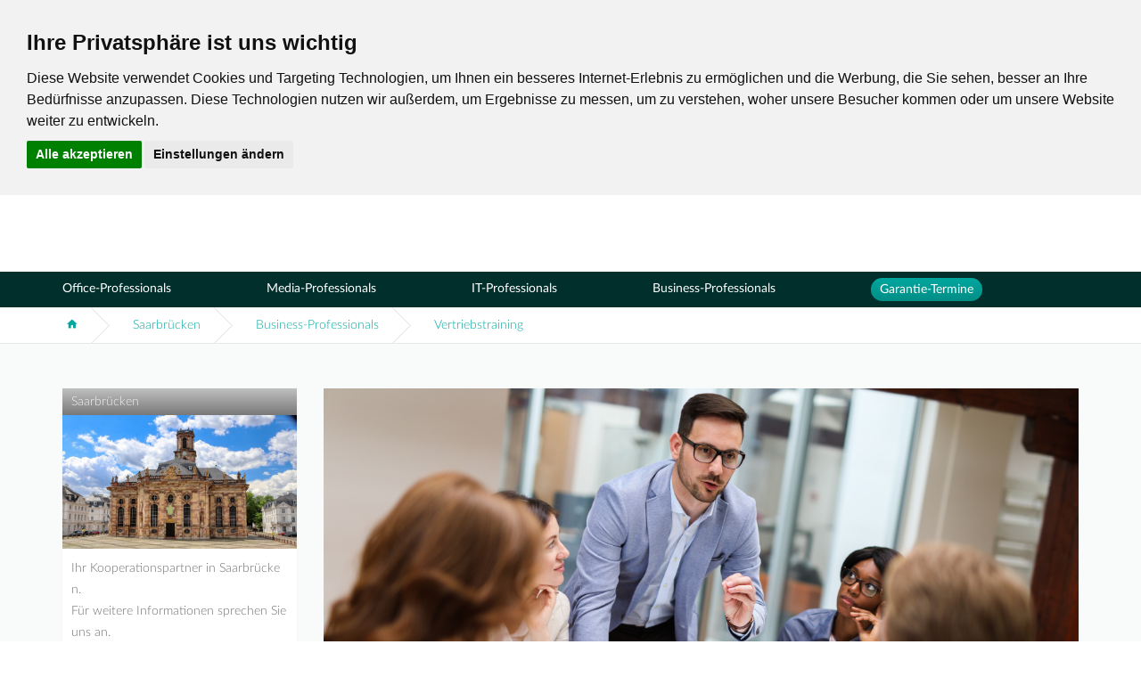

--- FILE ---
content_type: text/html; charset=UTF-8
request_url: https://com-training.com/de/saarbrucken/seminare-kurse-schulungen-weiterbildungen/vertriebstraining
body_size: 28737
content:

<!DOCTYPE html>
<html lang="de">
<head>
        <meta charset="UTF-8">
    <meta http-equiv="X-UA-Compatible" content="IE=edge">
    <meta name="viewport" content="width=device-width, initial-scale=1">
    <title>Vertriebstraining - Seminare, Schulungen und Trainings in Saarbrücken</title>
    <meta name="description" content="Hier finden Sie eine Übersicht über unsere Vertriebstrainings - Schulungen und Kurse">
    <meta name="keywords" content="">

    <!-- Cookie Consent by https://www.PrivacyPolicies.com -->
    <script type="text/javascript" src="//www.privacypolicies.com/public/cookie-consent/3.1.0/cookie-consent.js"></script>
    <script type="text/javascript">
        document.addEventListener('DOMContentLoaded', function () {
            cookieconsent.run({
                "notice_banner_type":"headline",
                "consent_type":"express",
                "palette":"light","language":"de",
                "cookies_policy_url":"com-training.com/de/privacy"
            });
        });
    </script>
    <noscript>Cookie Consent by <a href="https://www.PrivacyPolicies.com/cookie-consent/" rel="nofollow noopener">PrivacyPolicies.com</a></noscript>
    <!-- End Cookie Consent -->

                        <meta name="robots" content="index, follow">
                            
    <link rel="icon" href="https://com-training.com/favicon-com-training.ico">
            <link href="/assets/com-training/css/main.css" rel="stylesheet">
        <!-- Google Tag Manager -->
    <script cookie-consent="tracking">
        (function(w,d,s,l,i){w[l]=w[l]||[];w[l].push({'gtm.start':
                new Date().getTime(),event:'gtm.js'});var f=d.getElementsByTagName(s)[0],
            j=d.createElement(s),dl=l!='dataLayer'?'&l='+l:'';j.async=true;j.src=
            'https://www.googletagmanager.com/gtm.js?id='+i+dl;f.parentNode.insertBefore(j,f);
        })(window,document,'script','dataLayer', 'GTM-MXQGMK9');
    </script>
    <!-- End Google Tag Manager -->
    <!--[if lt IE 9]>
    <script src="https://oss.maxcdn.com/html5shiv/3.7.3/html5shiv.min.js"></script>
    <script src="https://oss.maxcdn.com/respond/1.4.2/respond.min.js"></script>
    <![endif]-->
        <meta property="og:title" content="Vertriebstraining - Seminare, Schulungen und Trainings in Saarbrücken" />
    <meta property="og:type" content="article" />
    <meta property="og:url" content="https://com-training.com/de/saarbrucken/seminare-kurse-schulungen-weiterbildungen/vertriebstraining" />
    <meta property="og:description" content="Hier finden Sie eine Übersicht über unsere Vertriebstrainings - Schulungen und Kurse" />
            <meta property="og:image" content="https://com-training.com/media/category/c7cb442e4dab6272720960f45f7196e0.png" />
                <meta property="og:image" content="https://com-training.com/media/category/250c3496d3a3ac48da96521ee1aa91a5.png" />
                                <script type="application/ld+json">{"@context":"https:\/\/schema.org","@type":"Organization","name":"Com Computertraining and Services GmbH","email":"muenchen@com-training.com","url":"https:\/\/com-training.com","location":{"@type":"Place","name":"Com Computertraining and Services GmbH","address":{"@type":"PostalAddress","addressCountry":"DE","addressLocality":"München","postalCode":"81549","telephone":"+49 89 4508166 20","faxNumber":"","streetAddress":"Aschauer Straße 32"}},"department":{"@type":"LocalBusiness","name":"Ihr Kooperationspartner in Saarbrücken.","email":"steve.liebing@com-training.com","telephone":"0361 64433-95","image":"https:\/\/com-training.com\/media\/branch\/ca537edb2acb4a807b21af49dc1576df.jpeg","priceRange":"€€€€","url":"https:\/\/com-training.com\/de\/city\/saarbrucken","address":{"@type":"PostalAddress","addressCountry":"DE","addressRegion":null,"addressLocality":"Saarbrücken","postalCode":null,"telephone":"0361 64433-95","faxNumber":"0361 64433-94","streetAddress":"Für weitere Informationen sprechen Sie uns an."},"location":{"@type":"Place","name":"Ihr Kooperationspartner in Saarbrücken.","address":{"@type":"PostalAddress","addressCountry":"DE","addressRegion":null,"addressLocality":"Saarbrücken","postalCode":null,"telephone":"0361 64433-95","faxNumber":"0361 64433-94","streetAddress":"Für weitere Informationen sprechen Sie uns an."},"hasMap":""}}}</script>
            
    <script type="application/ld+json">{"@context":"https:\/\/schema.org","@type":"BreadcrumbList","numberOfItems":3,"itemListElement":[{"@type":"ListItem","name":"Saarbrücken","position":1,"item":"https:\/\/com-training.com\/de\/city\/saarbrucken"},{"@type":"ListItem","name":"Business-Professionals","position":2,"item":"https:\/\/com-training.com\/de\/saarbrucken\/seminare-kurse-schulungen-weiterbildungen\/business-professionals"},{"@type":"ListItem","name":"Vertriebstraining","position":3,"item":"https:\/\/com-training.com\/de\/saarbrucken\/seminare-kurse-schulungen-weiterbildungen\/vertriebstraining"}]}</script>
                                                                                <link rel="alternate" href="/de/saarbrucken/seminare-kurse-schulungen-weiterbildungen/vertriebstraining" hreflang="de">
        <link rel="canonical" href="/de/saarbrucken/seminare-kurse-schulungen-weiterbildungen/vertriebstraining">
</head>
<body style="position: relative;" data-spy="scroll" data-target="#counters">
    <!-- Google Tag Manager (noscript) -->
    <noscript>
        <iframe src="https://www.googletagmanager.com/ns.html?id=GTM-MXQGMK9" height="0" width="0" style="display:none;visibility:hidden"></iframe>
    </noscript>
    <!-- End Google Tag Manager (noscript) -->
                            <header class="header">
    <nav class="navbar navbar-default navbar-fixed-top navbar-desktop">
        <div class="container">
            <div class="navbar-header">
                <button type="button" class="navbar-toggle collapsed" data-toggle="collapse" data-target="#navbar" aria-expanded="false" aria-controls="navbar">
                    <span class="sr-only">Menu</span>
                    <span class="icon-bar"></span>
                    <span class="icon-bar"></span>
                    <span class="icon-bar"></span>
                </button>
                <button type="button" id="navbar-mobile-search" class="navbar-toggle btn-search"><i class="zmdi zmdi-search"></i></button>
                <a href="/de/" class="navbar-brand">
                    <img src="/assets/com-training/img/logo-tiny.png" width="104" alt="Com Computertraining and Services GmbH">
                </a>
                            </div>
            <div id="navbar" class="navbar-collapse collapse">
                <ul class="nav navbar-nav navbar-right">
                    <li class="navbar-submenu not-search">
                        <a href="#navbar-submenu-collapse1" data-toggle="collapse" data-current-city="23" aria-expanded="false" class="collapsed">
                            Standorte
                            <i class="zmdi zmdi-chevron-down"></i>
                            <span id="header-city-name">Saarbrücken</span>
                        </a>
                        <div id="navbar-submenu-collapse1" class="collapse navbar-submenu-items">
                            <ul>
                                                                                                                                                                                                        <li class="navbar-submenu-item" data-city-name="Berlin">
                                        <div class="level2-container hidden-sm hidden-xs">
                                            <ul class="level2-left">
                                                <li>
                                                    <a href="/de/city/berlin">
                                                                                                                Home
                                                    </a>
                                                </li>
                                                <li>
                                                    <a href="/de/city/berlin/team">
                                                                                                                Team
                                                    </a>
                                                </li>
                                                <li>
                                                    <a href="/de/city/berlin/contact">
                                                                                                                Ihr Weg zu uns
                                                    </a>
                                                </li>
                                                                                                                                                                                                                                                            <li>
                                                                                                                            <a href="/de/artikel/virtuelle-live-trainings-die-einen-verschieben-wir-handeln">
                                                                                                                                        virtuelle Live-Trainings
                                                                </a>
                                                                                                                    </li>
                                                                                                                                                                                                                <li>
                                                                                                                            <a href="/de/berlin/gefoerderte-weiterbildung/">
                                                                                                                                        Geförderte Weiterbildungen
                                                                </a>
                                                                                                                    </li>
                                                                                                                                                                                                                <li>
                                                                                                                            <a href="/de/city/berlin/page/impression-8">
                                                                                                                                        Impression
                                                                </a>
                                                                                                                    </li>
                                                                                                                                                                                                                                                                                                                    <li>
                                                                                                                            <a href="/de/city/berlin/page/testcenter-2">
                                                                                                                                        Testcenter
                                                                </a>
                                                                                                                    </li>
                                                                                                                                                </ul>
                                        </div>

                                                                                                                                                                                                        <a href="/de/city/berlin" data-route="/de/city/berlin" data-city="68" data-branch="8" data-toggle="collapse" data-hover-toggle=".level2-container" aria-expanded="true" role="button" class="navbar-city-button">
                                            Berlin
                                                                                    </a>

                                        <div id="location-8" class="accordion collapse   hidden-sm hidden-xs">
                                            <div class="navbar-submenu-content locations">
                                                                                                    <div class="background">
                                                        <div class="background-image" style="
                                                                background-image: url(/media/branch/e4f88b3cf5c690447cbd72b77d6b425e.png);
                                                                opacity: 0.54">
                                                        </div>
                                                    </div>
                                                                                                <div class="branch-info">
                                                    <h3 class="hidden-xs">dama.go GmbH Berlin-Mitte</h3>
                                                    <p>
                                                        Bernburger Str. 30 - 31<br />
10963 Berlin
                                                    </p>
                                                    <p>
                                                        <i class="zmdi zmdi-phone"></i> 030 2849376-0<br />
                                                        <i class="zmdi zmdi-email"></i> <a href="mailto:christine.petersen@damago.de">christine.petersen@damago.de</a>
                                                    </p>
                                                                                                            <a href="/de/city/berlin" class="btn btn-white btn-outline">
                                                            Kontakt
                                                        </a>
                                                                                                    </div>

                                                                                                                                                        <img data-src="/media/branch/95254bbae21189a6846f4981b3bc4633.png" alt="" class="lazyload hidden-xs hidden-sm"/>
                                                                                            </div>
                                        </div>
                                    </li>
                                                                                                        <li class="navbar-submenu-item" data-city-name="Mainz-Wiesbaden">
                                        <div class="level2-container hidden-sm hidden-xs">
                                            <ul class="level2-left">
                                                <li>
                                                    <a href="/de/city/mainz-wiesbaden">
                                                                                                                Home
                                                    </a>
                                                </li>
                                                <li>
                                                    <a href="/de/city/mainz-wiesbaden/team">
                                                                                                                Team
                                                    </a>
                                                </li>
                                                <li>
                                                    <a href="/de/city/mainz-wiesbaden/contact">
                                                                                                                Ihr Weg zu uns
                                                    </a>
                                                </li>
                                                                                                                                                                                                                                                                                                                                                                                                                                                                                                                                                                                                                                                                                                                                                                                                                                                                                                                                                                                        <li>
                                                                                                                            <a href="/de/city/mainz-wiesbaden/page/trainingsprogramm">
                                                                                                                                        Trainingsprogramm
                                                                </a>
                                                                                                                    </li>
                                                                                                                                                                                                                <li>
                                                                                                                            <a href="/de/city/mainz-wiesbaden/page/online-trainingsangebote">
                                                                                                                                        Online Trainingsangebote
                                                                </a>
                                                                                                                    </li>
                                                                                                                                                                                                                <li>
                                                                                                                            <a href="/de/city/mainz-wiesbaden/page/ausstattung-1">
                                                                                                                                        Ausstattung
                                                                </a>
                                                                                                                    </li>
                                                                                                                                                                                                                <li>
                                                                                                                            <a href="/de/city/mainz-wiesbaden/page/testcenter-1">
                                                                                                                                        Testcenter
                                                                </a>
                                                                                                                    </li>
                                                                                                                                                                                                                <li>
                                                                                                                            <a href="/de/city/mainz-wiesbaden/page/seminare-fur-auszubildende">
                                                                                                                                        Seminare für Auszubildende
                                                                </a>
                                                                                                                    </li>
                                                                                                                                                                                                                <li>
                                                                                                                            <a href="/de/city/mainz-wiesbaden/page/raumvermietung-1">
                                                                                                                                        Raumvermietung
                                                                </a>
                                                                                                                    </li>
                                                                                                                                                                                                                <li>
                                                                                                                            <a href="/de/city/mainz-wiesbaden/page/personlichkeitsentwicklung">
                                                                                                                                        Persönlichkeitsentwicklung
                                                                </a>
                                                                                                                    </li>
                                                                                                                                                                                                                <li>
                                                                                                                            <a href="/de/city/mainz-wiesbaden/page/newsletter-3">
                                                                                                                                        Newsletter
                                                                </a>
                                                                                                                    </li>
                                                                                                                                                                                                                <li>
                                                                                                                            <a href="/de/city/mainz-wiesbaden/page/zertifizierungen-2">
                                                                                                                                        Zertifizierungen
                                                                </a>
                                                                                                                    </li>
                                                                                                                                                                                                                <li>
                                                                                                                            <a href="/de/city/mainz-wiesbaden/page/zugangstest-webkonferenztool">
                                                                                                                                        Zugangstest Webkonferenztool
                                                                </a>
                                                                                                                    </li>
                                                                                                                                                                                                                <li>
                                                                                                                            <a href="/de/city/mainz-wiesbaden/page/zugangstest-schulungsumgebung">
                                                                                                                                        Zugangstest Schulungsumgebung
                                                                </a>
                                                                                                                    </li>
                                                                                                                                                </ul>
                                        </div>

                                                                                                                                                                                                        <a href="/de/city/mainz-wiesbaden" data-route="/de/city/mainz-wiesbaden" data-city="69" data-branch="29" data-toggle="collapse" data-hover-toggle=".level2-container" aria-expanded="false" role="button" class="navbar-city-button">
                                            Mainz-Wiesbaden
                                                                                    </a>

                                        <div id="location-29" class="accordion collapse   hidden-sm hidden-xs">
                                            <div class="navbar-submenu-content locations">
                                                                                                    <div class="background">
                                                        <div class="background-image" style="
                                                                background-image: url(/media/branch/3e0ecc35930fbd1537e9d423e4153563.jpeg);
                                                                opacity: 0.55">
                                                        </div>
                                                    </div>
                                                                                                <div class="branch-info">
                                                    <h3 class="hidden-xs">Com training and services in Mainz / 
Wiesbaden 
AWMa GmbH &amp; Co KG</h3>
                                                    <p>
                                                        Binger Straße 14 - 16<br />
55122 Mainz
                                                    </p>
                                                    <p>
                                                        <i class="zmdi zmdi-phone"></i> +49 6131 90705-0<br />
                                                        <i class="zmdi zmdi-email"></i> <a href="mailto:com@awma.de">com@awma.de</a>
                                                    </p>
                                                                                                            <a href="/de/city/mainz-wiesbaden" class="btn btn-white btn-outline">
                                                            Kontakt
                                                        </a>
                                                                                                    </div>

                                                                                                                                                        <img data-src="/media/branch/564870d64165e67aefe1d4fc06bcb1cf.png" alt="" class="lazyload hidden-xs hidden-sm"/>
                                                                                            </div>
                                        </div>
                                    </li>
                                                                                                        <li class="navbar-submenu-item" data-city-name="Essen">
                                        <div class="level2-container hidden-sm hidden-xs">
                                            <ul class="level2-left">
                                                <li>
                                                    <a href="/de/city/essen">
                                                                                                                Home
                                                    </a>
                                                </li>
                                                <li>
                                                    <a href="/de/city/essen/team">
                                                                                                                Team
                                                    </a>
                                                </li>
                                                <li>
                                                    <a href="/de/city/essen/contact">
                                                                                                                Ihr Weg zu uns
                                                    </a>
                                                </li>
                                                                                                                                                                                                                                                            <li>
                                                                                                                            <a href="/de/artikel/virtuelle-live-trainings-die-einen-verschieben-wir-handeln">
                                                                                                                                        virtuelle Live-Trainings
                                                                </a>
                                                                                                                    </li>
                                                                                                                                                                                                                                                                                                                    <li>
                                                                                                                            <a href="/de/city/essen/page/raumvermietung">
                                                                                                                                        Raumvermietung
                                                                </a>
                                                                                                                    </li>
                                                                                                                                                                                                                <li>
                                                                                                                            <a href="/de/city/essen/page/testcenter">
                                                                                                                                        Testcenter
                                                                </a>
                                                                                                                    </li>
                                                                                                                                                                                                                <li>
                                                                                                                            <a href="/de/city/essen/page/impression-5">
                                                                                                                                        Impression
                                                                </a>
                                                                                                                    </li>
                                                                                                                                                </ul>
                                        </div>

                                                                                                                                                                                                        <a href="/de/city/essen" data-route="/de/city/essen" data-city="76" data-branch="15" data-toggle="collapse" data-hover-toggle=".level2-container" aria-expanded="false" role="button" class="navbar-city-button">
                                            Essen
                                                                                    </a>

                                        <div id="location-15" class="accordion collapse   hidden-sm hidden-xs">
                                            <div class="navbar-submenu-content locations">
                                                                                                    <div class="background">
                                                        <div class="background-image" style="
                                                                background-image: url(/media/branch/09e3856fb4297e6436303e76105141bc.png);
                                                                opacity: 0.54">
                                                        </div>
                                                    </div>
                                                                                                <div class="branch-info">
                                                    <h3 class="hidden-xs">dama.go GmbH Essen</h3>
                                                    <p>
                                                        Heinrich-Held-Str. 16<br />
45133 Essen
                                                    </p>
                                                    <p>
                                                        <i class="zmdi zmdi-phone"></i> +49 (201) 24 34 44 10<br />
                                                        <i class="zmdi zmdi-email"></i> <a href="mailto:martina.borkhofer@damago.de">martina.borkhofer@damago.de</a>
                                                    </p>
                                                                                                            <a href="/de/city/essen" class="btn btn-white btn-outline">
                                                            Kontakt
                                                        </a>
                                                                                                    </div>

                                                                                                                                                        <img data-src="/media/branch/50c466aaf5e639a98b15cc7e692b6031.png" alt="" class="lazyload hidden-xs hidden-sm"/>
                                                                                            </div>
                                        </div>
                                    </li>
                                                                                                        <li class="navbar-submenu-item" data-city-name="Erfurt">
                                        <div class="level2-container hidden-sm hidden-xs">
                                            <ul class="level2-left">
                                                <li>
                                                    <a href="/de/city/erfurt">
                                                                                                                Home
                                                    </a>
                                                </li>
                                                <li>
                                                    <a href="/de/city/erfurt/team">
                                                                                                                Team
                                                    </a>
                                                </li>
                                                <li>
                                                    <a href="/de/city/erfurt/contact">
                                                                                                                Ihr Weg zu uns
                                                    </a>
                                                </li>
                                                                                                                                                                                                                                                            <li>
                                                                                                                            <a href="/de/artikel/virtuelle-live-trainings-die-einen-verschieben-wir-handeln">
                                                                                                                                        virtuelle Live-Trainings
                                                                </a>
                                                                                                                    </li>
                                                                                                                                                                                                                <li>
                                                                                                                            <a href="/de/city/erfurt/page/anfahrtsbeschreibung-2">
                                                                                                                                        Anfahrtsbeschreibung
                                                                </a>
                                                                                                                    </li>
                                                                                                                                                                                                                <li>
                                                                                                                            <a href="/de/city/erfurt/page/raumvermietung-in-erfurt">
                                                                                                                                        Raumvermietung in Erfurt
                                                                </a>
                                                                                                                    </li>
                                                                                                                                                                                                                <li>
                                                                                                                            <a href="/de/city/erfurt/page/impression-4">
                                                                                                                                        Impression
                                                                </a>
                                                                                                                    </li>
                                                                                                                                                </ul>
                                        </div>

                                                                                                                                                                                                        <a href="/de/city/erfurt" data-route="/de/city/erfurt" data-city="70" data-branch="13" data-toggle="collapse" data-hover-toggle=".level2-container" aria-expanded="false" role="button" class="navbar-city-button">
                                            Erfurt
                                                                                    </a>

                                        <div id="location-13" class="accordion collapse   hidden-sm hidden-xs">
                                            <div class="navbar-submenu-content locations">
                                                                                                    <div class="background">
                                                        <div class="background-image" style="
                                                                background-image: url(/media/branch/671eb13bd596a60a3a24bb8ed30ddb09.jpeg);
                                                                opacity: 0.55">
                                                        </div>
                                                    </div>
                                                                                                <div class="branch-info">
                                                    <h3 class="hidden-xs">dama.go GmbH  Erfurt</h3>
                                                    <p>
                                                        Anger 66 - 73<br />
99084 Erfurt
                                                    </p>
                                                    <p>
                                                        <i class="zmdi zmdi-phone"></i> 0361 64433-95<br />
                                                        <i class="zmdi zmdi-email"></i> <a href="mailto:steve.liebing@damago.de">steve.liebing@damago.de</a>
                                                    </p>
                                                                                                            <a href="/de/city/erfurt" class="btn btn-white btn-outline">
                                                            Kontakt
                                                        </a>
                                                                                                    </div>

                                                                                                                                                        <img data-src="/media/branch/4c978202bc4b9151313fc72c6fa5c73d.png" alt="" class="lazyload hidden-xs hidden-sm"/>
                                                                                            </div>
                                        </div>
                                    </li>
                                                                                                        <li class="navbar-submenu-item" data-city-name="Frankfurt am Main">
                                        <div class="level2-container hidden-sm hidden-xs">
                                            <ul class="level2-left">
                                                <li>
                                                    <a href="/de/city/frankfurt-am-main">
                                                                                                                Home
                                                    </a>
                                                </li>
                                                <li>
                                                    <a href="/de/city/frankfurt-am-main/team">
                                                                                                                Team
                                                    </a>
                                                </li>
                                                <li>
                                                    <a href="/de/city/frankfurt-am-main/contact">
                                                                                                                Ihr Weg zu uns
                                                    </a>
                                                </li>
                                                                                                                                                                                                                                                                                                                                                                                                    </ul>
                                        </div>

                                                                                                                                                                                                        <a href="/de/city/frankfurt-am-main" data-route="/de/city/frankfurt-am-main" data-city="71" data-branch="19" data-toggle="collapse" data-hover-toggle=".level2-container" aria-expanded="false" role="button" class="navbar-city-button">
                                            Frankfurt am Main
                                                                                    </a>

                                        <div id="location-19" class="accordion collapse   hidden-sm hidden-xs">
                                            <div class="navbar-submenu-content locations">
                                                                                                    <div class="background">
                                                        <div class="background-image" style="
                                                                background-image: url(/media/branch/52d89f45a2b78542e55fe0922ca3b54c.png);
                                                                opacity: 0.54">
                                                        </div>
                                                    </div>
                                                                                                <div class="branch-info">
                                                    <h3 class="hidden-xs">Ihr Kooperationspartner in Frankfurt am Main.</h3>
                                                    <p>
                                                        Für weitere Informationen sprechen Sie uns an.
                                                    </p>
                                                    <p>
                                                        <i class="zmdi zmdi-phone"></i> +49 69 91 33 09 0<br />
                                                        <i class="zmdi zmdi-email"></i> <a href="mailto:steve.liebing@com-training.com">steve.liebing@com-training.com</a>
                                                    </p>
                                                                                                            <a href="/de/city/frankfurt-am-main" class="btn btn-white btn-outline">
                                                            Kontakt
                                                        </a>
                                                                                                    </div>

                                                                                                                                                        <img data-src="/media/branch/2971421cefc556f9377ee55209e8211e.png" alt="" class="lazyload hidden-xs hidden-sm"/>
                                                                                            </div>
                                        </div>
                                    </li>
                                                                                                        <li class="navbar-submenu-item" data-city-name="Düsseldorf">
                                        <div class="level2-container hidden-sm hidden-xs">
                                            <ul class="level2-left">
                                                <li>
                                                    <a href="/de/city/dusseldorf">
                                                                                                                Home
                                                    </a>
                                                </li>
                                                <li>
                                                    <a href="/de/city/dusseldorf/team">
                                                                                                                Team
                                                    </a>
                                                </li>
                                                <li>
                                                    <a href="/de/city/dusseldorf/contact">
                                                                                                                Ihr Weg zu uns
                                                    </a>
                                                </li>
                                                                                                                                                                                                                                                                                                </ul>
                                        </div>

                                                                                                                                                                                                        <a href="/de/city/dusseldorf" data-route="/de/city/dusseldorf" data-city="72" data-branch="20" data-toggle="collapse" data-hover-toggle=".level2-container" aria-expanded="false" role="button" class="navbar-city-button">
                                            Düsseldorf
                                                                                    </a>

                                        <div id="location-20" class="accordion collapse   hidden-sm hidden-xs">
                                            <div class="navbar-submenu-content locations">
                                                                                                    <div class="background">
                                                        <div class="background-image" style="
                                                                background-image: url(/media/branch/a605da255e8e989cd61c9d416a664e73.png);
                                                                opacity: 0.55">
                                                        </div>
                                                    </div>
                                                                                                <div class="branch-info">
                                                    <h3 class="hidden-xs">Ihr Kooperationspartner in Düsseldorf.</h3>
                                                    <p>
                                                        Für weitere Informationen sprechen Sie uns an.
                                                    </p>
                                                    <p>
                                                        <i class="zmdi zmdi-phone"></i> +49 89 450 81 66 0<br />
                                                        <i class="zmdi zmdi-email"></i> <a href="mailto:steve.liebing@com-training.com">steve.liebing@com-training.com</a>
                                                    </p>
                                                                                                            <a href="/de/city/dusseldorf" class="btn btn-white btn-outline">
                                                            Kontakt
                                                        </a>
                                                                                                    </div>

                                                                                                                                                        <img data-src="/media/branch/bcb72d1575d7bb6c8d323f0a4194fdb8.png" alt="" class="lazyload hidden-xs hidden-sm"/>
                                                                                            </div>
                                        </div>
                                    </li>
                                                                                                        <li class="navbar-submenu-item" data-city-name="Darmstadt">
                                        <div class="level2-container hidden-sm hidden-xs">
                                            <ul class="level2-left">
                                                <li>
                                                    <a href="/de/city/darmstadt">
                                                                                                                Home
                                                    </a>
                                                </li>
                                                <li>
                                                    <a href="/de/city/darmstadt/team">
                                                                                                                Team
                                                    </a>
                                                </li>
                                                <li>
                                                    <a href="/de/city/darmstadt/contact">
                                                                                                                Ihr Weg zu uns
                                                    </a>
                                                </li>
                                                                                                                                                                                                                                                            <li>
                                                                                                                            <a href="/de/city/darmstadt/page/trainingsprogramm-2025-1">
                                                                                                                                        Trainingsprogramm 2025
                                                                </a>
                                                                                                                    </li>
                                                                                                                                                </ul>
                                        </div>

                                                                                                                                                                                                        <a href="/de/city/darmstadt" data-route="/de/city/darmstadt" data-city="73" data-branch="21" data-toggle="collapse" data-hover-toggle=".level2-container" aria-expanded="false" role="button" class="navbar-city-button">
                                            Darmstadt
                                                                                    </a>

                                        <div id="location-21" class="accordion collapse   hidden-sm hidden-xs">
                                            <div class="navbar-submenu-content locations">
                                                                                                    <div class="background">
                                                        <div class="background-image" style="
                                                                background-image: url(/media/branch/2f333e98c82c9a8dd135cddf6d9e760a.jpeg);
                                                                opacity: 0.55">
                                                        </div>
                                                    </div>
                                                                                                <div class="branch-info">
                                                    <h3 class="hidden-xs">Com training and services in Darmstadt
AWMa GmbH &amp; Co KG</h3>
                                                    <p>
                                                        Alsfelder Straße 11<br />
64289 Darmstadt
                                                    </p>
                                                    <p>
                                                        <i class="zmdi zmdi-phone"></i> +49 61 51 3 50 76 28<br />
                                                        <i class="zmdi zmdi-email"></i> <a href="mailto:com@awma.de">com@awma.de</a>
                                                    </p>
                                                                                                            <a href="/de/city/darmstadt" class="btn btn-white btn-outline">
                                                            Kontakt
                                                        </a>
                                                                                                    </div>

                                                                                                                                                        <img data-src="/media/branch/de1c18975921204f44838df50d8e2566.png" alt="" class="lazyload hidden-xs hidden-sm"/>
                                                                                            </div>
                                        </div>
                                    </li>
                                                                                                        <li class="navbar-submenu-item" data-city-name="Osnabrück">
                                        <div class="level2-container hidden-sm hidden-xs">
                                            <ul class="level2-left">
                                                <li>
                                                    <a href="/de/city/osnabruck">
                                                                                                                Home
                                                    </a>
                                                </li>
                                                <li>
                                                    <a href="/de/city/osnabruck/team">
                                                                                                                Team
                                                    </a>
                                                </li>
                                                <li>
                                                    <a href="/de/city/osnabruck/contact">
                                                                                                                Ihr Weg zu uns
                                                    </a>
                                                </li>
                                                                                                                                                                                            </ul>
                                        </div>

                                                                                                                                                                                                        <a href="/de/city/osnabruck" data-route="/de/city/osnabruck" data-city="86" data-branch="27" data-toggle="collapse" data-hover-toggle=".level2-container" aria-expanded="false" role="button" class="navbar-city-button">
                                            Osnabrück
                                                                                    </a>

                                        <div id="location-27" class="accordion collapse   hidden-sm hidden-xs">
                                            <div class="navbar-submenu-content locations">
                                                                                                    <div class="background">
                                                        <div class="background-image" style="
                                                                background-image: url(/media/branch/bec5513d0cd5a043bda4d4e0be61f81f.jpeg);
                                                                opacity: 0.56">
                                                        </div>
                                                    </div>
                                                                                                <div class="branch-info">
                                                    <h3 class="hidden-xs">Com training and services Combios GbR 
Osnabrück / Bielefeld</h3>
                                                    <p>
                                                        Walther-Rathenau-Straße 35 <br />
33602 Bielefeld
                                                    </p>
                                                    <p>
                                                        <i class="zmdi zmdi-phone"></i> +49 521 9238362<br />
                                                        <i class="zmdi zmdi-email"></i> <a href="mailto:osnabrueck@com-osnabrueck.com">osnabrueck@com-osnabrueck.com</a>
                                                    </p>
                                                                                                            <a href="/de/city/osnabruck" class="btn btn-white btn-outline">
                                                            Kontakt
                                                        </a>
                                                                                                    </div>

                                                                                                                                                        <img data-src="/media/branch/fac0ceac80d5d6a03181f176c3179e7e.png" alt="" class="lazyload hidden-xs hidden-sm"/>
                                                                                            </div>
                                        </div>
                                    </li>
                                                                                                        <li class="navbar-submenu-item" data-city-name="Bielefeld">
                                        <div class="level2-container hidden-sm hidden-xs">
                                            <ul class="level2-left">
                                                <li>
                                                    <a href="/de/city/bielefeld">
                                                                                                                Home
                                                    </a>
                                                </li>
                                                <li>
                                                    <a href="/de/city/bielefeld/team">
                                                                                                                Team
                                                    </a>
                                                </li>
                                                <li>
                                                    <a href="/de/city/bielefeld/contact">
                                                                                                                Ihr Weg zu uns
                                                    </a>
                                                </li>
                                                                                                                                                                                                                                                            <li>
                                                                                                                            <a href="/de/city/bielefeld/page/impressionen">
                                                                                                                                        Impressionen
                                                                </a>
                                                                                                                    </li>
                                                                                                                                                                                                                <li>
                                                                                                                            <a href="/de/city/bielefeld/page/ausstattung">
                                                                                                                                        Ausstattung
                                                                </a>
                                                                                                                    </li>
                                                                                                                                                                                                                <li>
                                                                                                                            <a href="/de/city/bielefeld/page/raumvermietung-3">
                                                                                                                                        Raumvermietung
                                                                </a>
                                                                                                                    </li>
                                                                                                                                                                                                                <li>
                                                                                                                            <a href="/de/city/bielefeld/page/testcenter-3">
                                                                                                                                        Testcenter
                                                                </a>
                                                                                                                    </li>
                                                                                                                                                </ul>
                                        </div>

                                                                                                                                                                                                        <a href="/de/city/bielefeld" data-route="/de/city/bielefeld" data-city="74" data-branch="22" data-toggle="collapse" data-hover-toggle=".level2-container" aria-expanded="false" role="button" class="navbar-city-button">
                                            Bielefeld
                                                                                    </a>

                                        <div id="location-22" class="accordion collapse   hidden-sm hidden-xs">
                                            <div class="navbar-submenu-content locations">
                                                                                                    <div class="background">
                                                        <div class="background-image" style="
                                                                background-image: url(/media/branch/fe83d715c3b8fc91ea7316a86b030f2a.jpeg);
                                                                opacity: 0.55">
                                                        </div>
                                                    </div>
                                                                                                <div class="branch-info">
                                                    <h3 class="hidden-xs">Com training and services in Bielefeld
Combios GbR</h3>
                                                    <p>
                                                        Walther-Rathenau-Str. 35<br />
33602 Bielefeld
                                                    </p>
                                                    <p>
                                                        <i class="zmdi zmdi-phone"></i> +49 521 9238362<br />
                                                        <i class="zmdi zmdi-email"></i> <a href="mailto:bielefeld@com-bielefeld.com">bielefeld@com-bielefeld.com</a>
                                                    </p>
                                                                                                            <a href="/de/city/bielefeld" class="btn btn-white btn-outline">
                                                            Kontakt
                                                        </a>
                                                                                                    </div>

                                                                                                                                                        <img data-src="/media/branch/ce9ecf9f33ba08e659814ef31334fcf6.png" alt="" class="lazyload hidden-xs hidden-sm"/>
                                                                                            </div>
                                        </div>
                                    </li>
                                                                                                            </ul><ul>
                                                                                                                                                        <li class="navbar-submenu-item" data-city-name="München">
                                        <div class="level2-container hidden-sm hidden-xs">
                                            <ul class="level2">
                                                <li>
                                                    <a href="/de/city/munchen">
                                                                                                                Home
                                                    </a>
                                                </li>
                                                <li>
                                                    <a href="/de/city/munchen/team">
                                                                                                                Team
                                                    </a>
                                                </li>
                                                <li>
                                                    <a href="/de/city/munchen/contact">
                                                                                                                Ihr Weg zu uns
                                                    </a>
                                                </li>
                                                                                                                                                                                                                                                            <li>
                                                                                                                            <a href="/de/artikel/virtuelle-live-trainings-die-einen-verschieben-wir-handeln">
                                                                                                                                        virtuelle Live-Trainings
                                                                </a>
                                                                                                                    </li>
                                                                                                                                                                                                                                                                                                                    <li>
                                                                                                                            <a href="/de/city/munchen/page/raumvermietung-in-munchen">
                                                                                                                                        Raumvermietung in München
                                                                </a>
                                                                                                                    </li>
                                                                                                                                                                                                                <li>
                                                                                                                            <a href="/de/city/munchen/page/trainingscenter">
                                                                                                                                        Trainingscenter
                                                                </a>
                                                                                                                    </li>
                                                                                                                                                                                                                <li>
                                                                                                                            <a href="/de/city/munchen/page/impression">
                                                                                                                                        Impression
                                                                </a>
                                                                                                                    </li>
                                                                                                                                                </ul>
                                        </div>

                                                                                                                                                                                                        <a href="/de/city/munchen" data-route="/de/city/munchen" data-city="75" data-branch="9" data-toggle="collapse" data-hover-toggle=".level2-container" aria-expanded="false" role="button" class="navbar-city-button">
                                            München
                                                                                    </a>

                                        <div id="location-9" class="accordion collapse   hidden-sm hidden-xs">
                                            <div class="navbar-submenu-content locations">
                                                                                                    <div class="background">
                                                        <div class="background-image" style="
                                                                background-image: url(/media/branch/21a6884d062d5b7b14c7d82574b6926a.png);
                                                                opacity: 0.58">
                                                        </div>
                                                    </div>
                                                                                                <div class="branch-info">
                                                    <h3 class="hidden-xs">Com training and services in München</h3>
                                                    <p>
                                                        Aschauer Straße 32<br />
81549 München
                                                    </p>
                                                    <p>
                                                        <i class="zmdi zmdi-phone"></i> 089 4508166-23<br />
                                                        <i class="zmdi zmdi-email"></i> <a href="mailto:muenchen@com-training.com">muenchen@com-training.com</a>
                                                    </p>
                                                                                                            <a href="/de/city/munchen" class="btn btn-white btn-outline">
                                                            Kontakt
                                                        </a>
                                                                                                    </div>

                                                                                                                                                        <img data-src="/media/branch/a3d3e42da617e300a76f26859e666d83.png" alt="" class="lazyload hidden-xs hidden-sm"/>
                                                                                            </div>
                                        </div>
                                    </li>
                                                                                                        <li class="navbar-submenu-item" data-city-name="Saarbrücken">
                                        <div class="level2-container hidden-sm hidden-xs">
                                            <ul class="level2">
                                                <li>
                                                    <a href="/de/city/saarbrucken">
                                                                                                                Home
                                                    </a>
                                                </li>
                                                <li>
                                                    <a href="/de/city/saarbrucken/team">
                                                                                                                Team
                                                    </a>
                                                </li>
                                                <li>
                                                    <a href="/de/city/saarbrucken/contact">
                                                                                                                Ihr Weg zu uns
                                                    </a>
                                                </li>
                                                                                                                                                                                                                                                            <li>
                                                                                                                            <a href="/de/city/saarbrucken/page/zertifizierungen-1">
                                                                                                                                        Zertifizierungen
                                                                </a>
                                                                                                                    </li>
                                                                                                                                                                                                                <li>
                                                                                                                            <a href="/de/city/saarbrucken/page/raumvermietung-2">
                                                                                                                                        Raumvermietung
                                                                </a>
                                                                                                                    </li>
                                                                                                                                                </ul>
                                        </div>

                                                                                                                                                                                                        <a href="/de/city/saarbrucken" data-route="/de/city/saarbrucken" data-city="77" data-branch="23" data-toggle="collapse" data-hover-toggle=".level2-container" aria-expanded="false" role="button" class="navbar-city-button">
                                            Saarbrücken
                                                                                    </a>

                                        <div id="location-23" class="accordion collapse in  hidden-sm hidden-xs">
                                            <div class="navbar-submenu-content locations">
                                                                                                    <div class="background">
                                                        <div class="background-image" style="
                                                                background-image: url(/media/branch/ca537edb2acb4a807b21af49dc1576df.jpeg);
                                                                opacity: 0.54">
                                                        </div>
                                                    </div>
                                                                                                <div class="branch-info">
                                                    <h3 class="hidden-xs">Ihr Kooperationspartner in Saarbrücken.</h3>
                                                    <p>
                                                        Für weitere Informationen sprechen Sie uns an.
                                                    </p>
                                                    <p>
                                                        <i class="zmdi zmdi-phone"></i> +49 681 929-2830<br />
                                                        <i class="zmdi zmdi-email"></i> <a href="mailto:steve.liebing@com-training.com">steve.liebing@com-training.com</a>
                                                    </p>
                                                                                                            <a href="/de/city/saarbrucken" class="btn btn-white btn-outline">
                                                            Kontakt
                                                        </a>
                                                                                                    </div>

                                                                                                                                                        <img data-src="/media/branch/c1c1fcac94858e46df10a6adff3826c8.png" alt="" class="lazyload hidden-xs hidden-sm"/>
                                                                                            </div>
                                        </div>
                                    </li>
                                                                                                        <li class="navbar-submenu-item" data-city-name="Cottbus">
                                        <div class="level2-container hidden-sm hidden-xs">
                                            <ul class="level2">
                                                <li>
                                                    <a href="/de/city/cottbus">
                                                                                                                Home
                                                    </a>
                                                </li>
                                                <li>
                                                    <a href="/de/city/cottbus/team">
                                                                                                                Team
                                                    </a>
                                                </li>
                                                <li>
                                                    <a href="/de/city/cottbus/contact">
                                                                                                                Ihr Weg zu uns
                                                    </a>
                                                </li>
                                                                                                                                                                                                                                                            <li>
                                                                                                                            <a href="/de/artikel/virtuelle-live-trainings-die-einen-verschieben-wir-handeln">
                                                                                                                                        virtuelle Live-Trainings
                                                                </a>
                                                                                                                    </li>
                                                                                                                                                                                                                <li>
                                                                                                                            <a href="/de/cottbus/gefoerderte-weiterbildung/">
                                                                                                                                        Geförderten Weiterbildungen
                                                                </a>
                                                                                                                    </li>
                                                                                                                                                                                                                                                                                                                    <li>
                                                                                                                            <a href="/de/city/cottbus/page/impression-3">
                                                                                                                                        Impression
                                                                </a>
                                                                                                                    </li>
                                                                                                                                                </ul>
                                        </div>

                                                                                                                                                                                                        <a href="/de/city/cottbus" data-route="/de/city/cottbus" data-city="79" data-branch="10" data-toggle="collapse" data-hover-toggle=".level2-container" aria-expanded="false" role="button" class="navbar-city-button">
                                            Cottbus
                                                                                    </a>

                                        <div id="location-10" class="accordion collapse   hidden-sm hidden-xs">
                                            <div class="navbar-submenu-content locations">
                                                                                                    <div class="background">
                                                        <div class="background-image" style="
                                                                background-image: url(/media/branch/ad1816da60f408a24013b64d27887f0a.jpeg);
                                                                opacity: 0.55">
                                                        </div>
                                                    </div>
                                                                                                <div class="branch-info">
                                                    <h3 class="hidden-xs">dama.go GmbH  Cottbus</h3>
                                                    <p>
                                                        Schloßkirchstraße 2<br />
03046 Cottbus
                                                    </p>
                                                    <p>
                                                        <i class="zmdi zmdi-phone"></i> 0355 86950060<br />
                                                        <i class="zmdi zmdi-email"></i> <a href="mailto:cottbus@damago.de">cottbus@damago.de</a>
                                                    </p>
                                                                                                            <a href="/de/city/cottbus" class="btn btn-white btn-outline">
                                                            Kontakt
                                                        </a>
                                                                                                    </div>

                                                                                                                                                        <img data-src="/media/branch/5b7cfbbc739660e265028b7982b7019c.png" alt="" class="lazyload hidden-xs hidden-sm"/>
                                                                                            </div>
                                        </div>
                                    </li>
                                                                                                        <li class="navbar-submenu-item" data-city-name="Leipzig">
                                        <div class="level2-container hidden-sm hidden-xs">
                                            <ul class="level2">
                                                <li>
                                                    <a href="/de/city/leipzig">
                                                                                                                Home
                                                    </a>
                                                </li>
                                                <li>
                                                    <a href="/de/city/leipzig/team">
                                                                                                                Team
                                                    </a>
                                                </li>
                                                <li>
                                                    <a href="/de/city/leipzig/contact">
                                                                                                                Ihr Weg zu uns
                                                    </a>
                                                </li>
                                                                                                                                                                                                                                                            <li>
                                                                                                                            <a href="/de/artikel/virtuelle-live-trainings-die-einen-verschieben-wir-handeln">
                                                                                                                                        virtuelle Live-Trainings
                                                                </a>
                                                                                                                    </li>
                                                                                                                                                                                                                <li>
                                                                                                                            <a href="/de/city/leipzig/page/impression-7">
                                                                                                                                        Impression
                                                                </a>
                                                                                                                    </li>
                                                                                                                                                </ul>
                                        </div>

                                                                                                                                                                                                        <a href="/de/city/leipzig" data-route="/de/city/leipzig" data-city="80" data-branch="11" data-toggle="collapse" data-hover-toggle=".level2-container" aria-expanded="false" role="button" class="navbar-city-button">
                                            Leipzig
                                                                                    </a>

                                        <div id="location-11" class="accordion collapse   hidden-sm hidden-xs">
                                            <div class="navbar-submenu-content locations">
                                                                                                    <div class="background">
                                                        <div class="background-image" style="
                                                                background-image: url(/media/branch/a955acde88a9a35ae66abe1a412ece1d.png);
                                                                opacity: 0.55">
                                                        </div>
                                                    </div>
                                                                                                <div class="branch-info">
                                                    <h3 class="hidden-xs">dama.go GmbH  Leipzig</h3>
                                                    <p>
                                                        Schützenstraße 2b<br />
04103 Leipzig
                                                    </p>
                                                    <p>
                                                        <i class="zmdi zmdi-phone"></i> 0341 3086816<br />
                                                        <i class="zmdi zmdi-email"></i> <a href="mailto:leipzig@damago.de">leipzig@damago.de</a>
                                                    </p>
                                                                                                            <a href="/de/city/leipzig" class="btn btn-white btn-outline">
                                                            Kontakt
                                                        </a>
                                                                                                    </div>

                                                                                                                                                        <img data-src="/media/branch/7f0910b80cfd1820ff71cc9d48884a77.png" alt="" class="lazyload hidden-xs hidden-sm"/>
                                                                                            </div>
                                        </div>
                                    </li>
                                                                                                        <li class="navbar-submenu-item" data-city-name="Hamburg">
                                        <div class="level2-container hidden-sm hidden-xs">
                                            <ul class="level2">
                                                <li>
                                                    <a href="/de/city/hamburg">
                                                                                                                Home
                                                    </a>
                                                </li>
                                                <li>
                                                    <a href="/de/city/hamburg/team">
                                                                                                                Team
                                                    </a>
                                                </li>
                                                <li>
                                                    <a href="/de/city/hamburg/contact">
                                                                                                                Ihr Weg zu uns
                                                    </a>
                                                </li>
                                                                                                                                                                                                                                                            <li>
                                                                                                                            <a href="/de/artikel/virtuelle-live-trainings-die-einen-verschieben-wir-handeln">
                                                                                                                                        virtuelle Live-Trainings
                                                                </a>
                                                                                                                    </li>
                                                                                                                                                                                                                <li>
                                                                                                                            <a href="/de/city/hamburg/page/impression-1">
                                                                                                                                        Impression
                                                                </a>
                                                                                                                    </li>
                                                                                                                                                </ul>
                                        </div>

                                                                                                                                                                                                        <a href="/de/city/hamburg" data-route="/de/city/hamburg" data-city="81" data-branch="12" data-toggle="collapse" data-hover-toggle=".level2-container" aria-expanded="false" role="button" class="navbar-city-button">
                                            Hamburg
                                                                                    </a>

                                        <div id="location-12" class="accordion collapse   hidden-sm hidden-xs">
                                            <div class="navbar-submenu-content locations">
                                                                                                    <div class="background">
                                                        <div class="background-image" style="
                                                                background-image: url(/media/branch/f5245821e860107e79d7093cfb3a71be.jpeg);
                                                                opacity: 0.55">
                                                        </div>
                                                    </div>
                                                                                                <div class="branch-info">
                                                    <h3 class="hidden-xs">dama.go GmbH  Hamburg</h3>
                                                    <p>
                                                        Süderstraße 24<br />
20097 Hamburg
                                                    </p>
                                                    <p>
                                                        <i class="zmdi zmdi-phone"></i> 040 2541339-50<br />
                                                        <i class="zmdi zmdi-email"></i> <a href="mailto:hamburg@damago.de">hamburg@damago.de</a>
                                                    </p>
                                                                                                            <a href="/de/city/hamburg" class="btn btn-white btn-outline">
                                                            Kontakt
                                                        </a>
                                                                                                    </div>

                                                                                                                                                        <img data-src="/media/branch/f3d8b7ad0d8ea686fec1f34857edb96b.png" alt="" class="lazyload hidden-xs hidden-sm"/>
                                                                                            </div>
                                        </div>
                                    </li>
                                                                                                        <li class="navbar-submenu-item" data-city-name="Potsdam Zentrum">
                                        <div class="level2-container hidden-sm hidden-xs">
                                            <ul class="level2">
                                                <li>
                                                    <a href="/de/city/potsdam-zentrum">
                                                                                                                Home
                                                    </a>
                                                </li>
                                                <li>
                                                    <a href="/de/city/potsdam-zentrum/team">
                                                                                                                Team
                                                    </a>
                                                </li>
                                                <li>
                                                    <a href="/de/city/potsdam-zentrum/contact">
                                                                                                                Ihr Weg zu uns
                                                    </a>
                                                </li>
                                                                                                                                                                                                                                                            <li>
                                                                                                                            <a href="/de/artikel/virtuelle-live-trainings-die-einen-verschieben-wir-handeln">
                                                                                                                                        virtuelle Live-Trainings
                                                                </a>
                                                                                                                    </li>
                                                                                                                                                </ul>
                                        </div>

                                                                                                                                                                                                        <a href="/de/city/potsdam-zentrum" data-route="/de/city/potsdam-zentrum" data-city="85" data-branch="18" data-toggle="collapse" data-hover-toggle=".level2-container" aria-expanded="false" role="button" class="navbar-city-button">
                                            Potsdam Zentrum
                                                                                    </a>

                                        <div id="location-18" class="accordion collapse   hidden-sm hidden-xs">
                                            <div class="navbar-submenu-content locations">
                                                                                                    <div class="background">
                                                        <div class="background-image" style="
                                                                background-image: url(/media/branch/9734204c08df1c68268d3c6f7bd9c45b.png);
                                                                opacity: 0.56">
                                                        </div>
                                                    </div>
                                                                                                <div class="branch-info">
                                                    <h3 class="hidden-xs">dama.go GmbH  Potsdam Zentrum</h3>
                                                    <p>
                                                        Yorckstraße 22 - 24<br />
14467 Potsdam
                                                    </p>
                                                    <p>
                                                        <i class="zmdi zmdi-phone"></i> 0331 58565280<br />
                                                        <i class="zmdi zmdi-email"></i> <a href="mailto:yvonne.heinze@damago.de">yvonne.heinze@damago.de</a>
                                                    </p>
                                                                                                            <a href="/de/city/potsdam-zentrum" class="btn btn-white btn-outline">
                                                            Kontakt
                                                        </a>
                                                                                                    </div>

                                                                                                                                                        <img data-src="/media/branch/0424d411766adf18e2325f3e57f05d05.png" alt="" class="lazyload hidden-xs hidden-sm"/>
                                                                                            </div>
                                        </div>
                                    </li>
                                                                                                        <li class="navbar-submenu-item" data-city-name="Hannover">
                                        <div class="level2-container hidden-sm hidden-xs">
                                            <ul class="level2">
                                                <li>
                                                    <a href="/de/city/hannover">
                                                                                                                Home
                                                    </a>
                                                </li>
                                                <li>
                                                    <a href="/de/city/hannover/team">
                                                                                                                Team
                                                    </a>
                                                </li>
                                                <li>
                                                    <a href="/de/city/hannover/contact">
                                                                                                                Ihr Weg zu uns
                                                    </a>
                                                </li>
                                                                                                                                                                                                                                                            <li>
                                                                                                                            <a href="/de/artikel/virtuelle-live-trainings-die-einen-verschieben-wir-handeln">
                                                                                                                                        virtuelle Live-Trainings
                                                                </a>
                                                                                                                    </li>
                                                                                                                                                                                                                <li>
                                                                                                                            <a href="/de/city/hannover/page/impression-6">
                                                                                                                                        Impression
                                                                </a>
                                                                                                                    </li>
                                                                                                                                                </ul>
                                        </div>

                                                                                                                                                                                                        <a href="/de/city/hannover" data-route="/de/city/hannover" data-city="87" data-branch="14" data-toggle="collapse" data-hover-toggle=".level2-container" aria-expanded="false" role="button" class="navbar-city-button">
                                            Hannover
                                                                                    </a>

                                        <div id="location-14" class="accordion collapse   hidden-sm hidden-xs">
                                            <div class="navbar-submenu-content locations">
                                                                                                    <div class="background">
                                                        <div class="background-image" style="
                                                                background-image: url(/media/branch/8d7aa7aab8d6bbbe46f93905014185e3.jpeg);
                                                                opacity: 0.57">
                                                        </div>
                                                    </div>
                                                                                                <div class="branch-info">
                                                    <h3 class="hidden-xs">dama.go GmbH  Hannover</h3>
                                                    <p>
                                                        Eintrachtweg 19<br />
30173 Hannover
                                                    </p>
                                                    <p>
                                                        <i class="zmdi zmdi-phone"></i> 0511 2600493<br />
                                                        <i class="zmdi zmdi-email"></i> <a href="mailto:regina.schwarz@damago.de">regina.schwarz@damago.de</a>
                                                    </p>
                                                                                                            <a href="/de/city/hannover" class="btn btn-white btn-outline">
                                                            Kontakt
                                                        </a>
                                                                                                    </div>

                                                                                                                                                        <img data-src="/media/branch/f0d1fd1b0d1b2ee23bf1946d7f7af802.png" alt="" class="lazyload hidden-xs hidden-sm"/>
                                                                                            </div>
                                        </div>
                                    </li>
                                                                                                        <li class="navbar-submenu-item" data-city-name="Dresden">
                                        <div class="level2-container hidden-sm hidden-xs">
                                            <ul class="level2">
                                                <li>
                                                    <a href="/de/city/dresden">
                                                                                                                Home
                                                    </a>
                                                </li>
                                                <li>
                                                    <a href="/de/city/dresden/team">
                                                                                                                Team
                                                    </a>
                                                </li>
                                                <li>
                                                    <a href="/de/city/dresden/contact">
                                                                                                                Ihr Weg zu uns
                                                    </a>
                                                </li>
                                                                                                                                                                                                                                                                                                                                                                                                    </ul>
                                        </div>

                                                                                                                                                                                                        <a href="/de/city/dresden" data-route="/de/city/dresden" data-city="88" data-branch="31" data-toggle="collapse" data-hover-toggle=".level2-container" aria-expanded="false" role="button" class="navbar-city-button">
                                            Dresden
                                                                                    </a>

                                        <div id="location-31" class="accordion collapse   hidden-sm hidden-xs">
                                            <div class="navbar-submenu-content locations">
                                                                                                    <div class="background">
                                                        <div class="background-image" style="
                                                                background-image: url(/media/branch/1cf1d0c5c7a85987c334e719dc0ac1f3.png);
                                                                opacity: 0.58">
                                                        </div>
                                                    </div>
                                                                                                <div class="branch-info">
                                                    <h3 class="hidden-xs">Ihr Kooperationspartner in Dresden.</h3>
                                                    <p>
                                                        Für weitere Informationen sprechen Sie uns an.
                                                    </p>
                                                    <p>
                                                        <i class="zmdi zmdi-phone"></i> 0361 64433-95<br />
                                                        <i class="zmdi zmdi-email"></i> <a href="mailto:steve.liebing@com-training.com">steve.liebing@com-training.com</a>
                                                    </p>
                                                                                                            <a href="/de/city/dresden" class="btn btn-white btn-outline">
                                                            Kontakt
                                                        </a>
                                                                                                    </div>

                                                                                                                                                        <img data-src="/media/branch/1b1141e4c6755b048e1a73199750a5b1.png" alt="" class="lazyload hidden-xs hidden-sm"/>
                                                                                            </div>
                                        </div>
                                    </li>
                                                                                                        <li class="navbar-submenu-item" data-city-name="Kiel">
                                        <div class="level2-container hidden-sm hidden-xs">
                                            <ul class="level2">
                                                <li>
                                                    <a href="/de/city/kiel">
                                                                                                                Home
                                                    </a>
                                                </li>
                                                <li>
                                                    <a href="/de/city/kiel/team">
                                                                                                                Team
                                                    </a>
                                                </li>
                                                <li>
                                                    <a href="/de/city/kiel/contact">
                                                                                                                Ihr Weg zu uns
                                                    </a>
                                                </li>
                                                                                                                                                                                            </ul>
                                        </div>

                                                                                                                                                                                                        <a href="/de/city/kiel" data-route="/de/city/kiel" data-city="127" data-branch="62" data-toggle="collapse" data-hover-toggle=".level2-container" aria-expanded="false" role="button" class="navbar-city-button">
                                            Kiel
                                                                                    </a>

                                        <div id="location-62" class="accordion collapse   hidden-sm hidden-xs">
                                            <div class="navbar-submenu-content locations">
                                                                                                    <div class="background">
                                                        <div class="background-image" style="
                                                                background-image: url(/media/branch/a17361ba2095b955f1f9188bcec828f8.jpeg);
                                                                opacity: 0.55">
                                                        </div>
                                                    </div>
                                                                                                <div class="branch-info">
                                                    <h3 class="hidden-xs">dama.go GmbH Kiel</h3>
                                                    <p>
                                                        Hopfenstraße 2c<br />
24114 Kiel
                                                    </p>
                                                    <p>
                                                        <i class="zmdi zmdi-phone"></i> 0431 55681231<br />
                                                        <i class="zmdi zmdi-email"></i> <a href="mailto:kiel@damago.de">kiel@damago.de</a>
                                                    </p>
                                                                                                            <a href="/de/city/kiel" class="btn btn-white btn-outline">
                                                            Kontakt
                                                        </a>
                                                                                                    </div>

                                                                                                                                                        <img data-src="/media/branch/f9122cb205b709aee98893ccc022443b.png" alt="" class="lazyload hidden-xs hidden-sm"/>
                                                                                            </div>
                                        </div>
                                    </li>
                                                            </ul>
                        </div>
                    </li>
                    <li class="navbar-submenu not-search">
                        <a href="#navbar-submenu-collapse2" data-toggle="collapse" aria-expanded="false" class="collapsed">
                            Seminare
                            <i class="zmdi zmdi-chevron-down"></i>
                        </a>
                        <div id="navbar-submenu-collapse2" class="collapse navbar-submenu-items" data-original-width="496">
                            <ul>
                                                                    <li class="navbar-submenu-item categories">
                                        <a href="#category-55" data-toggle="collapse" aria-expanded="false" data-route="/de/saarbrucken/seminare-kurse-schulungen-weiterbildungen/office-professionals-1" class="hidden-sm hidden-xs first">
                                            Office-Professionals <i class="zmdi zmdi-chevron-right pull-right"></i>                                        </a>
                                        <a href="/de/saarbrucken/seminare-kurse-schulungen-weiterbildungen/office-professionals-1" class="hidden-md hidden-lg first">
                                            Office-Professionals
                                        </a>
                                        <div id="category-55" class="collapse">
                                                                                            <ul class="hidden-sm hidden-xs navbar-submenu-content subcategories">
                                                    <li>
                                                        <a href="/de/saarbrucken/seminare-kurse-schulungen-weiterbildungen/office-professionals-1" data-route="/de/saarbrucken/seminare-kurse-schulungen-weiterbildungen/office-professionals-1" >
                                                            Alle Office-Professionals Seminare
                                                        </a>
                                                    </li>
                                                                                                            <li>
                                                            <a href="/de/saarbrucken/seminare-kurse-schulungen-weiterbildungen/access" data-route="/de/saarbrucken/seminare-kurse-schulungen-weiterbildungen/access" >
                                                                Access
                                                            </a>
                                                        </li>
                                                                                                            <li>
                                                            <a href="/de/saarbrucken/seminare-kurse-schulungen-weiterbildungen/adobe-acrobat" data-route="/de/saarbrucken/seminare-kurse-schulungen-weiterbildungen/adobe-acrobat" >
                                                                Adobe Acrobat
                                                            </a>
                                                        </li>
                                                                                                            <li>
                                                            <a href="/de/saarbrucken/seminare-kurse-schulungen-weiterbildungen/betriebssystem-und-internet-grundlagen" data-route="/de/saarbrucken/seminare-kurse-schulungen-weiterbildungen/betriebssystem-und-internet-grundlagen" >
                                                                Betriebssystem und Internet Grundlagen
                                                            </a>
                                                        </li>
                                                                                                            <li>
                                                            <a href="/de/saarbrucken/seminare-kurse-schulungen-weiterbildungen/excel" data-route="/de/saarbrucken/seminare-kurse-schulungen-weiterbildungen/excel" >
                                                                Excel
                                                            </a>
                                                        </li>
                                                                                                            <li>
                                                            <a href="/de/saarbrucken/seminare-kurse-schulungen-weiterbildungen/ki-office" data-route="/de/saarbrucken/seminare-kurse-schulungen-weiterbildungen/ki-office" >
                                                                KI - Künstliche Intelligenz (Office)
                                                            </a>
                                                        </li>
                                                                                                            <li>
                                                            <a href="/de/saarbrucken/seminare-kurse-schulungen-weiterbildungen/office-1" data-route="/de/saarbrucken/seminare-kurse-schulungen-weiterbildungen/office-1" >
                                                                Office
                                                            </a>
                                                        </li>
                                                                                                            <li>
                                                            <a href="/de/saarbrucken/seminare-kurse-schulungen-weiterbildungen/outlook" data-route="/de/saarbrucken/seminare-kurse-schulungen-weiterbildungen/outlook" >
                                                                Outlook
                                                            </a>
                                                        </li>
                                                                                                            <li>
                                                            <a href="/de/saarbrucken/seminare-kurse-schulungen-weiterbildungen/powerpoint" data-route="/de/saarbrucken/seminare-kurse-schulungen-weiterbildungen/powerpoint" >
                                                                PowerPoint
                                                            </a>
                                                        </li>
                                                                                                            <li>
                                                            <a href="/de/saarbrucken/seminare-kurse-schulungen-weiterbildungen/project" data-route="/de/saarbrucken/seminare-kurse-schulungen-weiterbildungen/project" >
                                                                Project
                                                            </a>
                                                        </li>
                                                                                                            <li>
                                                            <a href="/de/saarbrucken/seminare-kurse-schulungen-weiterbildungen/sap" data-route="/de/saarbrucken/seminare-kurse-schulungen-weiterbildungen/sap" >
                                                                SAP
                                                            </a>
                                                        </li>
                                                                                                            <li>
                                                            <a href="/de/saarbrucken/seminare-kurse-schulungen-weiterbildungen/visio" data-route="/de/saarbrucken/seminare-kurse-schulungen-weiterbildungen/visio" >
                                                                Visio
                                                            </a>
                                                        </li>
                                                                                                            <li>
                                                            <a href="/de/saarbrucken/seminare-kurse-schulungen-weiterbildungen/word-1" data-route="/de/saarbrucken/seminare-kurse-schulungen-weiterbildungen/word-1" >
                                                                Word
                                                            </a>
                                                        </li>
                                                                                                    </ul>
                                                                                    </div>
                                    </li>
                                                                    <li class="navbar-submenu-item categories">
                                        <a href="#category-108" data-toggle="collapse" aria-expanded="false" data-route="/de/saarbrucken/seminare-kurse-schulungen-weiterbildungen/media-professionals" class="hidden-sm hidden-xs ">
                                            Media-Professionals <i class="zmdi zmdi-chevron-right pull-right"></i>                                        </a>
                                        <a href="/de/saarbrucken/seminare-kurse-schulungen-weiterbildungen/media-professionals" class="hidden-md hidden-lg ">
                                            Media-Professionals
                                        </a>
                                        <div id="category-108" class="collapse">
                                                                                            <ul class="hidden-sm hidden-xs navbar-submenu-content subcategories">
                                                    <li>
                                                        <a href="/de/saarbrucken/seminare-kurse-schulungen-weiterbildungen/media-professionals" data-route="/de/saarbrucken/seminare-kurse-schulungen-weiterbildungen/media-professionals" >
                                                            Alle Media-Professionals Seminare
                                                        </a>
                                                    </li>
                                                                                                            <li>
                                                            <a href="/de/saarbrucken/seminare-kurse-schulungen-weiterbildungen/cad" data-route="/de/saarbrucken/seminare-kurse-schulungen-weiterbildungen/cad" >
                                                                CAD
                                                            </a>
                                                        </li>
                                                                                                            <li>
                                                            <a href="/de/saarbrucken/seminare-kurse-schulungen-weiterbildungen/grafik-dtp" data-route="/de/saarbrucken/seminare-kurse-schulungen-weiterbildungen/grafik-dtp" >
                                                                Grafik und DTP
                                                            </a>
                                                        </li>
                                                                                                            <li>
                                                            <a href="/de/saarbrucken/seminare-kurse-schulungen-weiterbildungen/web-content-management-system" data-route="/de/saarbrucken/seminare-kurse-schulungen-weiterbildungen/web-content-management-system" >
                                                                Web Content Management System
                                                            </a>
                                                        </li>
                                                                                                            <li>
                                                            <a href="/de/saarbrucken/seminare-kurse-schulungen-weiterbildungen/web-entwicklung-1" data-route="/de/saarbrucken/seminare-kurse-schulungen-weiterbildungen/web-entwicklung-1" >
                                                                Web-Entwicklung
                                                            </a>
                                                        </li>
                                                                                                            <li>
                                                            <a href="/de/saarbrucken/seminare-kurse-schulungen-weiterbildungen/web-publishing-1" data-route="/de/saarbrucken/seminare-kurse-schulungen-weiterbildungen/web-publishing-1" >
                                                                Web-Publishing
                                                            </a>
                                                        </li>
                                                                                                    </ul>
                                                                                    </div>
                                    </li>
                                                                    <li class="navbar-submenu-item categories">
                                        <a href="#category-109" data-toggle="collapse" aria-expanded="false" data-route="/de/saarbrucken/seminare-kurse-schulungen-weiterbildungen/it-professionals" class="hidden-sm hidden-xs ">
                                            IT-Professionals <i class="zmdi zmdi-chevron-right pull-right"></i>                                        </a>
                                        <a href="/de/saarbrucken/seminare-kurse-schulungen-weiterbildungen/it-professionals" class="hidden-md hidden-lg ">
                                            IT-Professionals
                                        </a>
                                        <div id="category-109" class="collapse">
                                                                                            <ul class="hidden-sm hidden-xs navbar-submenu-content subcategories">
                                                    <li>
                                                        <a href="/de/saarbrucken/seminare-kurse-schulungen-weiterbildungen/it-professionals" data-route="/de/saarbrucken/seminare-kurse-schulungen-weiterbildungen/it-professionals" style="line-height: 25px; padding: 0px 24px;">
                                                            Alle IT-Professionals Seminare
                                                        </a>
                                                    </li>
                                                                                                            <li>
                                                            <a href="/de/saarbrucken/seminare-kurse-schulungen-weiterbildungen/app-development" data-route="/de/saarbrucken/seminare-kurse-schulungen-weiterbildungen/app-development" style="line-height: 25px; padding: 0px 24px;">
                                                                App Development
                                                            </a>
                                                        </li>
                                                                                                            <li>
                                                            <a href="/de/saarbrucken/seminare-kurse-schulungen-weiterbildungen/cisco" data-route="/de/saarbrucken/seminare-kurse-schulungen-weiterbildungen/cisco" style="line-height: 25px; padding: 0px 24px;">
                                                                Cisco
                                                            </a>
                                                        </li>
                                                                                                            <li>
                                                            <a href="/de/saarbrucken/seminare-kurse-schulungen-weiterbildungen/citrix" data-route="/de/saarbrucken/seminare-kurse-schulungen-weiterbildungen/citrix" style="line-height: 25px; padding: 0px 24px;">
                                                                Citrix
                                                            </a>
                                                        </li>
                                                                                                            <li>
                                                            <a href="/de/saarbrucken/seminare-kurse-schulungen-weiterbildungen/cloud" data-route="/de/saarbrucken/seminare-kurse-schulungen-weiterbildungen/cloud" style="line-height: 25px; padding: 0px 24px;">
                                                                Cloud
                                                            </a>
                                                        </li>
                                                                                                            <li>
                                                            <a href="/de/saarbrucken/seminare-kurse-schulungen-weiterbildungen/it-projektmanagement-1" data-route="/de/saarbrucken/seminare-kurse-schulungen-weiterbildungen/it-projektmanagement-1" style="line-height: 25px; padding: 0px 24px;">
                                                                IT Projektmanagement
                                                            </a>
                                                        </li>
                                                                                                            <li>
                                                            <a href="/de/saarbrucken/seminare-kurse-schulungen-weiterbildungen/itil-r" data-route="/de/saarbrucken/seminare-kurse-schulungen-weiterbildungen/itil-r" style="line-height: 25px; padding: 0px 24px;">
                                                                ITIL®
                                                            </a>
                                                        </li>
                                                                                                            <li>
                                                            <a href="/de/saarbrucken/seminare-kurse-schulungen-weiterbildungen/ki-it" data-route="/de/saarbrucken/seminare-kurse-schulungen-weiterbildungen/ki-it" style="line-height: 25px; padding: 0px 24px;">
                                                                KI - Künstliche Intelligenz (IT)
                                                            </a>
                                                        </li>
                                                                                                            <li>
                                                            <a href="/de/saarbrucken/seminare-kurse-schulungen-weiterbildungen/linux" data-route="/de/saarbrucken/seminare-kurse-schulungen-weiterbildungen/linux" style="line-height: 25px; padding: 0px 24px;">
                                                                Linux
                                                            </a>
                                                        </li>
                                                                                                            <li>
                                                            <a href="/de/saarbrucken/seminare-kurse-schulungen-weiterbildungen/microsoft-365" data-route="/de/saarbrucken/seminare-kurse-schulungen-weiterbildungen/microsoft-365" style="line-height: 25px; padding: 0px 24px;">
                                                                Microsoft 365
                                                            </a>
                                                        </li>
                                                                                                            <li>
                                                            <a href="/de/saarbrucken/seminare-kurse-schulungen-weiterbildungen/microsoft-azure" data-route="/de/saarbrucken/seminare-kurse-schulungen-weiterbildungen/microsoft-azure" style="line-height: 25px; padding: 0px 24px;">
                                                                Microsoft Azure
                                                            </a>
                                                        </li>
                                                                                                            <li>
                                                            <a href="/de/saarbrucken/seminare-kurse-schulungen-weiterbildungen/microsoft-business-solution-crm" data-route="/de/saarbrucken/seminare-kurse-schulungen-weiterbildungen/microsoft-business-solution-crm" style="line-height: 25px; padding: 0px 24px;">
                                                                Microsoft Business Solution (CRM)
                                                            </a>
                                                        </li>
                                                                                                            <li>
                                                            <a href="/de/saarbrucken/seminare-kurse-schulungen-weiterbildungen/microsoft-exchange-server" data-route="/de/saarbrucken/seminare-kurse-schulungen-weiterbildungen/microsoft-exchange-server" style="line-height: 25px; padding: 0px 24px;">
                                                                Microsoft Exchange Server
                                                            </a>
                                                        </li>
                                                                                                            <li>
                                                            <a href="/de/saarbrucken/seminare-kurse-schulungen-weiterbildungen/microsoft-sharepoint" data-route="/de/saarbrucken/seminare-kurse-schulungen-weiterbildungen/microsoft-sharepoint" style="line-height: 25px; padding: 0px 24px;">
                                                                Microsoft SharePoint
                                                            </a>
                                                        </li>
                                                                                                            <li>
                                                            <a href="/de/saarbrucken/seminare-kurse-schulungen-weiterbildungen/microsoft-sql-server" data-route="/de/saarbrucken/seminare-kurse-schulungen-weiterbildungen/microsoft-sql-server" style="line-height: 25px; padding: 0px 24px;">
                                                                Microsoft SQL Server
                                                            </a>
                                                        </li>
                                                                                                            <li>
                                                            <a href="/de/saarbrucken/seminare-kurse-schulungen-weiterbildungen/microsoft-configuration-manager" data-route="/de/saarbrucken/seminare-kurse-schulungen-weiterbildungen/microsoft-configuration-manager" style="line-height: 25px; padding: 0px 24px;">
                                                                Microsoft Configuration Manager
                                                            </a>
                                                        </li>
                                                                                                            <li>
                                                            <a href="/de/saarbrucken/seminare-kurse-schulungen-weiterbildungen/microsoft-windows-client" data-route="/de/saarbrucken/seminare-kurse-schulungen-weiterbildungen/microsoft-windows-client" style="line-height: 25px; padding: 0px 24px;">
                                                                Microsoft Windows Client
                                                            </a>
                                                        </li>
                                                                                                            <li>
                                                            <a href="/de/saarbrucken/seminare-kurse-schulungen-weiterbildungen/microsoft-windows-server" data-route="/de/saarbrucken/seminare-kurse-schulungen-weiterbildungen/microsoft-windows-server" style="line-height: 25px; padding: 0px 24px;">
                                                                Microsoft Windows Server
                                                            </a>
                                                        </li>
                                                                                                            <li>
                                                            <a href="/de/saarbrucken/seminare-kurse-schulungen-weiterbildungen/netzwerke-und-grundlagen" data-route="/de/saarbrucken/seminare-kurse-schulungen-weiterbildungen/netzwerke-und-grundlagen" style="line-height: 25px; padding: 0px 24px;">
                                                                Netzwerke und Grundlagen
                                                            </a>
                                                        </li>
                                                                                                            <li>
                                                            <a href="/de/saarbrucken/seminare-kurse-schulungen-weiterbildungen/oracle" data-route="/de/saarbrucken/seminare-kurse-schulungen-weiterbildungen/oracle" style="line-height: 25px; padding: 0px 24px;">
                                                                Oracle
                                                            </a>
                                                        </li>
                                                                                                            <li>
                                                            <a href="/de/saarbrucken/seminare-kurse-schulungen-weiterbildungen/programmierung" data-route="/de/saarbrucken/seminare-kurse-schulungen-weiterbildungen/programmierung" style="line-height: 25px; padding: 0px 24px;">
                                                                Programmierung
                                                            </a>
                                                        </li>
                                                                                                            <li>
                                                            <a href="/de/saarbrucken/seminare-kurse-schulungen-weiterbildungen/sicherheit" data-route="/de/saarbrucken/seminare-kurse-schulungen-weiterbildungen/sicherheit" style="line-height: 25px; padding: 0px 24px;">
                                                                Sicherheit
                                                            </a>
                                                        </li>
                                                                                                            <li>
                                                            <a href="/de/saarbrucken/seminare-kurse-schulungen-weiterbildungen/sql" data-route="/de/saarbrucken/seminare-kurse-schulungen-weiterbildungen/sql" style="line-height: 25px; padding: 0px 24px;">
                                                                SQL
                                                            </a>
                                                        </li>
                                                                                                            <li>
                                                            <a href="/de/saarbrucken/seminare-kurse-schulungen-weiterbildungen/virtualisierung" data-route="/de/saarbrucken/seminare-kurse-schulungen-weiterbildungen/virtualisierung" style="line-height: 25px; padding: 0px 24px;">
                                                                Virtualisierung
                                                            </a>
                                                        </li>
                                                                                                            <li>
                                                            <a href="/de/saarbrucken/seminare-kurse-schulungen-weiterbildungen/business-applications" data-route="/de/saarbrucken/seminare-kurse-schulungen-weiterbildungen/business-applications" style="line-height: 25px; padding: 0px 24px;">
                                                                Business Applications
                                                            </a>
                                                        </li>
                                                                                                    </ul>
                                                                                    </div>
                                    </li>
                                                                    <li class="navbar-submenu-item categories">
                                        <a href="#category-111" data-toggle="collapse" aria-expanded="false" data-route="/de/saarbrucken/seminare-kurse-schulungen-weiterbildungen/business-professionals" class="hidden-sm hidden-xs ">
                                            Business-Professionals <i class="zmdi zmdi-chevron-right pull-right"></i>                                        </a>
                                        <a href="/de/saarbrucken/seminare-kurse-schulungen-weiterbildungen/business-professionals" class="hidden-md hidden-lg ">
                                            Business-Professionals
                                        </a>
                                        <div id="category-111" class="collapse">
                                                                                            <ul class="hidden-sm hidden-xs navbar-submenu-content subcategories">
                                                    <li>
                                                        <a href="/de/saarbrucken/seminare-kurse-schulungen-weiterbildungen/business-professionals" data-route="/de/saarbrucken/seminare-kurse-schulungen-weiterbildungen/business-professionals" >
                                                            Alle Business-Professionals Seminare
                                                        </a>
                                                    </li>
                                                                                                            <li>
                                                            <a href="/de/saarbrucken/seminare-kurse-schulungen-weiterbildungen/business-basics" data-route="/de/saarbrucken/seminare-kurse-schulungen-weiterbildungen/business-basics" >
                                                                Business Basics
                                                            </a>
                                                        </li>
                                                                                                            <li>
                                                            <a href="/de/saarbrucken/seminare-kurse-schulungen-weiterbildungen/fuhrung-team" data-route="/de/saarbrucken/seminare-kurse-schulungen-weiterbildungen/fuhrung-team" >
                                                                Führung und Team
                                                            </a>
                                                        </li>
                                                                                                            <li>
                                                            <a href="/de/saarbrucken/seminare-kurse-schulungen-weiterbildungen/kommunikation" data-route="/de/saarbrucken/seminare-kurse-schulungen-weiterbildungen/kommunikation" >
                                                                Kommunikation
                                                            </a>
                                                        </li>
                                                                                                            <li>
                                                            <a href="/de/saarbrucken/seminare-kurse-schulungen-weiterbildungen/konfliktmanagement" data-route="/de/saarbrucken/seminare-kurse-schulungen-weiterbildungen/konfliktmanagement" >
                                                                Konfliktmanagement
                                                            </a>
                                                        </li>
                                                                                                            <li>
                                                            <a href="/de/saarbrucken/seminare-kurse-schulungen-weiterbildungen/vertriebstraining" data-route="/de/saarbrucken/seminare-kurse-schulungen-weiterbildungen/vertriebstraining" >
                                                                Vertriebstraining
                                                            </a>
                                                        </li>
                                                                                                            <li>
                                                            <a href="/de/saarbrucken/seminare-kurse-schulungen-weiterbildungen/projektmanagement" data-route="/de/saarbrucken/seminare-kurse-schulungen-weiterbildungen/projektmanagement" >
                                                                Projektmanagement
                                                            </a>
                                                        </li>
                                                                                                            <li>
                                                            <a href="/de/saarbrucken/seminare-kurse-schulungen-weiterbildungen/selbstmanagement" data-route="/de/saarbrucken/seminare-kurse-schulungen-weiterbildungen/selbstmanagement" >
                                                                Selbstmanagement
                                                            </a>
                                                        </li>
                                                                                                            <li>
                                                            <a href="/de/saarbrucken/seminare-kurse-schulungen-weiterbildungen/Online%20Seminare" data-route="/de/saarbrucken/seminare-kurse-schulungen-weiterbildungen/Online%20Seminare" >
                                                                Online Seminare
                                                            </a>
                                                        </li>
                                                                                                    </ul>
                                                                                    </div>
                                    </li>
                                                            </ul>
                        </div>
                    </li>
                    <li class="search-form">
                        <div class="navbar-form">
                            <button class="btn btn-search"><i class="zmdi zmdi-search"></i></button>
                            <input id="navbar-search-input" type="text" name="search" title="Seminarsuche" placeholder="" value="" autocomplete="off">
                            <input id="city_id" type="hidden" value="saarbrucken">
                        </div>
                        <div id="navbar-search-results"></div>
                    </li>
                                                            <li class="flyout"><a href="#129">Services <i class="zmdi zmdi-chevron-down"></i></a><ul class="flyout-content nav stacked first" style="background-color: #ffffff;"><li><a href="/de/artikel/itil-r-potentialanalyse">ITIL® Potentialanalyse</a></li><li><a href="/de/artikel/sap-r-authorized-user-trainings-2">SAP® Authorized User Trainings</a></li><li><a href="/de/artikel/prasenz-und-live-formate-fur-aktive-pravention">Präsenz- und Live-Formate für aktive Prävention</a></li><li><a href="/de/artikel/microsoft-office-lernprogramme">Microsoft Office Lernprogramme</a></li><li><a href="/de/artikel/fordermassnahmen">Wir helfen im Förderdschungel</a></li></ul></li><li class="flyout"><a href="#136">Unternehmen <i class="zmdi zmdi-chevron-down"></i></a><ul class="flyout-content nav stacked first" style="background-color: #ffffff;"><li><a href="/de/artikel/leitbild">Leitbild</a></li><li><a href="/de/artikel/referenzen-auszug">Referenzen</a></li><li><a href="/de/artikel/franchising">Franchise-Partner werden</a></li></ul></li>
                </ul>
            </div>
        </div>
    </nav>
    <nav class="sliding-nav">
        <div class="container">
            <ul class="list-inline">
                                    <li class="hidden-xs hidden-sm" data-target="#dpoffice-professionals-1">
                        <a href="/de/saarbrucken/seminare-kurse-schulungen-weiterbildungen/office-professionals-1">
                            Office-Professionals
                        </a>
                    </li>
                                    <li class="hidden-xs hidden-sm" data-target="#dpmedia-professionals">
                        <a href="/de/saarbrucken/seminare-kurse-schulungen-weiterbildungen/media-professionals">
                            Media-Professionals
                        </a>
                    </li>
                                    <li class="hidden-xs hidden-sm" data-target="#dpit-professionals">
                        <a href="/de/saarbrucken/seminare-kurse-schulungen-weiterbildungen/it-professionals">
                            IT-Professionals
                        </a>
                    </li>
                                    <li class="hidden-xs hidden-sm" data-target="#dpbusiness-professionals">
                        <a href="/de/saarbrucken/seminare-kurse-schulungen-weiterbildungen/business-professionals">
                            Business-Professionals
                        </a>
                    </li>
                                                                    <li>
                        <a href="/de/garantie-termine" class="btn btn-rounded">
                            Garantie-Termine
                        </a>
                    </li>
                                                                                                            </ul>
        </div>
    </nav>
    <div id="combo-box" class="sliding-nav-combo-box">
                    <div id="dpoffice-professionals-1" class="dropdown-menu">
                                    <a href="/de/saarbrucken/seminare-kurse-schulungen-weiterbildungen/access">Access</a>
                                    <a href="/de/saarbrucken/seminare-kurse-schulungen-weiterbildungen/adobe-acrobat">Adobe Acrobat</a>
                                    <a href="/de/saarbrucken/seminare-kurse-schulungen-weiterbildungen/betriebssystem-und-internet-grundlagen">Betriebssystem und Internet Grundlagen</a>
                                    <a href="/de/saarbrucken/seminare-kurse-schulungen-weiterbildungen/excel">Excel</a>
                                    <a href="/de/saarbrucken/seminare-kurse-schulungen-weiterbildungen/ki-office">KI - Künstliche Intelligenz (Office)</a>
                                    <a href="/de/saarbrucken/seminare-kurse-schulungen-weiterbildungen/office-1">Office</a>
                                    <a href="/de/saarbrucken/seminare-kurse-schulungen-weiterbildungen/outlook">Outlook</a>
                                    <a href="/de/saarbrucken/seminare-kurse-schulungen-weiterbildungen/powerpoint">PowerPoint</a>
                                    <a href="/de/saarbrucken/seminare-kurse-schulungen-weiterbildungen/project">Project</a>
                                    <a href="/de/saarbrucken/seminare-kurse-schulungen-weiterbildungen/sap">SAP</a>
                                    <a href="/de/saarbrucken/seminare-kurse-schulungen-weiterbildungen/visio">Visio</a>
                                    <a href="/de/saarbrucken/seminare-kurse-schulungen-weiterbildungen/word-1">Word</a>
                            </div>
                    <div id="dpmedia-professionals" class="dropdown-menu">
                                    <a href="/de/saarbrucken/seminare-kurse-schulungen-weiterbildungen/cad">CAD</a>
                                    <a href="/de/saarbrucken/seminare-kurse-schulungen-weiterbildungen/grafik-dtp">Grafik und DTP</a>
                                    <a href="/de/saarbrucken/seminare-kurse-schulungen-weiterbildungen/web-content-management-system">Web Content Management System</a>
                                    <a href="/de/saarbrucken/seminare-kurse-schulungen-weiterbildungen/web-entwicklung-1">Web-Entwicklung</a>
                                    <a href="/de/saarbrucken/seminare-kurse-schulungen-weiterbildungen/web-publishing-1">Web-Publishing</a>
                            </div>
                    <div id="dpit-professionals" class="dropdown-menu">
                                    <a href="/de/saarbrucken/seminare-kurse-schulungen-weiterbildungen/app-development">App Development</a>
                                    <a href="/de/saarbrucken/seminare-kurse-schulungen-weiterbildungen/cisco">Cisco</a>
                                    <a href="/de/saarbrucken/seminare-kurse-schulungen-weiterbildungen/citrix">Citrix</a>
                                    <a href="/de/saarbrucken/seminare-kurse-schulungen-weiterbildungen/cloud">Cloud</a>
                                    <a href="/de/saarbrucken/seminare-kurse-schulungen-weiterbildungen/it-projektmanagement-1">IT Projektmanagement</a>
                                    <a href="/de/saarbrucken/seminare-kurse-schulungen-weiterbildungen/itil-r">ITIL®</a>
                                    <a href="/de/saarbrucken/seminare-kurse-schulungen-weiterbildungen/ki-it">KI - Künstliche Intelligenz (IT)</a>
                                    <a href="/de/saarbrucken/seminare-kurse-schulungen-weiterbildungen/linux">Linux</a>
                                    <a href="/de/saarbrucken/seminare-kurse-schulungen-weiterbildungen/microsoft-365">Microsoft 365</a>
                                    <a href="/de/saarbrucken/seminare-kurse-schulungen-weiterbildungen/microsoft-azure">Microsoft Azure</a>
                                    <a href="/de/saarbrucken/seminare-kurse-schulungen-weiterbildungen/microsoft-business-solution-crm">Microsoft Business Solution (CRM)</a>
                                    <a href="/de/saarbrucken/seminare-kurse-schulungen-weiterbildungen/microsoft-exchange-server">Microsoft Exchange Server</a>
                                    <a href="/de/saarbrucken/seminare-kurse-schulungen-weiterbildungen/microsoft-sharepoint">Microsoft SharePoint</a>
                                    <a href="/de/saarbrucken/seminare-kurse-schulungen-weiterbildungen/microsoft-sql-server">Microsoft SQL Server</a>
                                    <a href="/de/saarbrucken/seminare-kurse-schulungen-weiterbildungen/microsoft-configuration-manager">Microsoft Configuration Manager</a>
                                    <a href="/de/saarbrucken/seminare-kurse-schulungen-weiterbildungen/microsoft-windows-client">Microsoft Windows Client</a>
                                    <a href="/de/saarbrucken/seminare-kurse-schulungen-weiterbildungen/microsoft-windows-server">Microsoft Windows Server</a>
                                    <a href="/de/saarbrucken/seminare-kurse-schulungen-weiterbildungen/netzwerke-und-grundlagen">Netzwerke und Grundlagen</a>
                                    <a href="/de/saarbrucken/seminare-kurse-schulungen-weiterbildungen/oracle">Oracle</a>
                                    <a href="/de/saarbrucken/seminare-kurse-schulungen-weiterbildungen/programmierung">Programmierung</a>
                                    <a href="/de/saarbrucken/seminare-kurse-schulungen-weiterbildungen/sicherheit">Sicherheit</a>
                                    <a href="/de/saarbrucken/seminare-kurse-schulungen-weiterbildungen/sql">SQL</a>
                                    <a href="/de/saarbrucken/seminare-kurse-schulungen-weiterbildungen/virtualisierung">Virtualisierung</a>
                                    <a href="/de/saarbrucken/seminare-kurse-schulungen-weiterbildungen/business-applications">Business Applications</a>
                            </div>
                    <div id="dpbusiness-professionals" class="dropdown-menu">
                                    <a href="/de/saarbrucken/seminare-kurse-schulungen-weiterbildungen/business-basics">Business Basics</a>
                                    <a href="/de/saarbrucken/seminare-kurse-schulungen-weiterbildungen/fuhrung-team">Führung und Team</a>
                                    <a href="/de/saarbrucken/seminare-kurse-schulungen-weiterbildungen/kommunikation">Kommunikation</a>
                                    <a href="/de/saarbrucken/seminare-kurse-schulungen-weiterbildungen/konfliktmanagement">Konfliktmanagement</a>
                                    <a href="/de/saarbrucken/seminare-kurse-schulungen-weiterbildungen/vertriebstraining">Vertriebstraining</a>
                                    <a href="/de/saarbrucken/seminare-kurse-schulungen-weiterbildungen/projektmanagement">Projektmanagement</a>
                                    <a href="/de/saarbrucken/seminare-kurse-schulungen-weiterbildungen/selbstmanagement">Selbstmanagement</a>
                                    <a href="/de/saarbrucken/seminare-kurse-schulungen-weiterbildungen/Online%20Seminare">Online Seminare</a>
                            </div>
            </div>
    <nav class="navbar navbar-fixed-top navbar-mobile">
    <ul class="nav-mobile">
        <li>
            <a href="/de/" class="navbar-brand">
                                    <img src="/assets/com-training/img/logo-tiny.png" alt="Com Computertraining and Services GmbH">
                            </a>
        </li>
        <li class="menu-container">
            <input id="menu-toggle" type="checkbox">
            <label for="menu-toggle" class="menu-button">
                <svg class="icon-open" viewBox="0 0 24 24"><path d="M3 18h18v-2H3v2zm0-5h18v-2H3v2zm0-7v2h18V6H3z"></path></svg>
                <svg class="icon-close" viewBox="0 0 100 100">
                    <path d="M83.288 88.13c-2.114 2.112-5.575 2.112-7.69 0L53.66 66.188c-2.113-2.112-5.572-2.112-7.686 0l-21.72 21.72c-2.114 2.113-5.572 2.113-7.687 0l-4.693-4.692c-2.114-2.114-2.114-5.573 0-7.688l21.72-21.72c2.112-2.115 2.112-5.574 0-7.687L11.87 24.4c-2.114-2.113-2.114-5.57 0-7.686l4.842-4.842c2.113-2.114 5.57-2.114 7.686 0l21.72 21.72c2.114 2.113 5.572 2.113 7.688 0l21.72-21.72c2.115-2.114 5.574-2.114 7.688 0l4.695 4.695c2.112 2.113 2.112 5.57-.002 7.686l-21.72 21.72c-2.112 2.114-2.112 5.573 0 7.686L88.13 75.6c2.112 2.11 2.112 5.572 0 7.687l-4.842 4.84z"/>
                </svg>
            </label>
            <ul class="menu-sidebar">
                <div class="menu-sidebar-scroll-container">
                                        <li>
                        <input type="checkbox" id="sub-search" class="submenu-toggle">
                        <label class="submenu-label" for="sub-search">Suche</label>
                        <div class="arrow right">&#8250;</div>
                        <ul class="menu-sub menu-sub-search">
                            <li class="menu-sub-title">
                                <label class="submenu-label" for="sub-search">Suche</label>
                                <div class="arrow left">&#8249;</div>
                            </li>
                            <li>
                                <div class="navbar-form">
                                    <input id="navbar-search-input-mobile" class="form-control" type="text" name="search" title="Seminarsuche" placeholder="" value="" autocomplete="off">
                                    <button class="btn btn-search"><i class="zmdi zmdi-search"></i></button>
                                    <input id="city_mobile_id" type="hidden" value="77">
                                </div>
                            </li>
                            <div id="navbar-search-results-mobile"></div>
                            <div class="clearfix"></div>
                        </ul>
                    </li>
                                        <li>
                        <input type="checkbox" id="sub-cities" class="submenu-toggle">
                        <label class="submenu-label" for="sub-cities">Standorte (Saarbrücken)</label>
                        <div class="arrow right">&#8250;</div>
                        <ul class="menu-sub">
                            <li class="menu-sub-title">
                                <label class="submenu-label" for="sub-cities">Standorte</label>
                                <div class="arrow left">&#8249;</div>
                            </li>
                                                            <li>
                                    <input type="checkbox" id="branch-8" class="sub-submenu-toggle">
                                    <label class="submenu-label" for="branch-8">Berlin</label>
                                    <div class="arrow right">&#8250;</div>
                                    <ul class="menu-sub-sub">
                                        <li class="menu-sub-title">
                                            <label class="submenu-label" for="branch-8">Standort Berlin</label>
                                            <div class="arrow left">&#8249;</div>
                                        </li>
                                        <li>
                                            <a href="/de/city/berlin">
                                                                                                Home
                                            </a>
                                        </li>
                                        <li>
                                            <a href="/de/city/berlin/team">
                                                                                                Team
                                            </a>
                                        </li>
                                        <li>
                                            <a href="/de/city/berlin/contact">
                                                                                                Ihr Weg zu uns
                                            </a>
                                        </li>
                                                                                                                                                                                                                    <li>
                                                                                                            <a href="/de/artikel/virtuelle-live-trainings-die-einen-verschieben-wir-handeln">
                                                                                                                        virtuelle Live-Trainings
                                                        </a>
                                                                                                    </li>
                                                                                                                                                                                <li>
                                                                                                            <a href="/de/berlin/gefoerderte-weiterbildung/">
                                                                                                                        Geförderte Weiterbildungen
                                                        </a>
                                                                                                    </li>
                                                                                                                                                                                <li>
                                                                                                            <a href="/de/city/berlin/page/impression-8">
                                                                                                                        Impression
                                                        </a>
                                                                                                    </li>
                                                                                                                                                                                                                                                                    <li>
                                                                                                            <a href="/de/city/berlin/page/testcenter-2">
                                                                                                                        Testcenter
                                                        </a>
                                                                                                    </li>
                                                                                                                        </ul>
                                </li>
                                                            <li>
                                    <input type="checkbox" id="branch-29" class="sub-submenu-toggle">
                                    <label class="submenu-label" for="branch-29">Mainz-Wiesbaden</label>
                                    <div class="arrow right">&#8250;</div>
                                    <ul class="menu-sub-sub">
                                        <li class="menu-sub-title">
                                            <label class="submenu-label" for="branch-29">Standort Mainz-Wiesbaden</label>
                                            <div class="arrow left">&#8249;</div>
                                        </li>
                                        <li>
                                            <a href="/de/city/mainz-wiesbaden">
                                                                                                Home
                                            </a>
                                        </li>
                                        <li>
                                            <a href="/de/city/mainz-wiesbaden/team">
                                                                                                Team
                                            </a>
                                        </li>
                                        <li>
                                            <a href="/de/city/mainz-wiesbaden/contact">
                                                                                                Ihr Weg zu uns
                                            </a>
                                        </li>
                                                                                                                                                                                                                                                                                                                                                                                                                                                                                                                                                                                                                                                                                                                                                                                                                                <li>
                                                                                                            <a href="/de/city/mainz-wiesbaden/page/trainingsprogramm">
                                                                                                                        Trainingsprogramm
                                                        </a>
                                                                                                    </li>
                                                                                                                                                                                <li>
                                                                                                            <a href="/de/city/mainz-wiesbaden/page/online-trainingsangebote">
                                                                                                                        Online Trainingsangebote
                                                        </a>
                                                                                                    </li>
                                                                                                                                                                                <li>
                                                                                                            <a href="/de/city/mainz-wiesbaden/page/ausstattung-1">
                                                                                                                        Ausstattung
                                                        </a>
                                                                                                    </li>
                                                                                                                                                                                <li>
                                                                                                            <a href="/de/city/mainz-wiesbaden/page/testcenter-1">
                                                                                                                        Testcenter
                                                        </a>
                                                                                                    </li>
                                                                                                                                                                                <li>
                                                                                                            <a href="/de/city/mainz-wiesbaden/page/seminare-fur-auszubildende">
                                                                                                                        Seminare für Auszubildende
                                                        </a>
                                                                                                    </li>
                                                                                                                                                                                <li>
                                                                                                            <a href="/de/city/mainz-wiesbaden/page/raumvermietung-1">
                                                                                                                        Raumvermietung
                                                        </a>
                                                                                                    </li>
                                                                                                                                                                                <li>
                                                                                                            <a href="/de/city/mainz-wiesbaden/page/personlichkeitsentwicklung">
                                                                                                                        Persönlichkeitsentwicklung
                                                        </a>
                                                                                                    </li>
                                                                                                                                                                                <li>
                                                                                                            <a href="/de/city/mainz-wiesbaden/page/newsletter-3">
                                                                                                                        Newsletter
                                                        </a>
                                                                                                    </li>
                                                                                                                                                                                <li>
                                                                                                            <a href="/de/city/mainz-wiesbaden/page/zertifizierungen-2">
                                                                                                                        Zertifizierungen
                                                        </a>
                                                                                                    </li>
                                                                                                                                                                                <li>
                                                                                                            <a href="/de/city/mainz-wiesbaden/page/zugangstest-webkonferenztool">
                                                                                                                        Zugangstest Webkonferenztool
                                                        </a>
                                                                                                    </li>
                                                                                                                                                                                <li>
                                                                                                            <a href="/de/city/mainz-wiesbaden/page/zugangstest-schulungsumgebung">
                                                                                                                        Zugangstest Schulungsumgebung
                                                        </a>
                                                                                                    </li>
                                                                                                                        </ul>
                                </li>
                                                            <li>
                                    <input type="checkbox" id="branch-15" class="sub-submenu-toggle">
                                    <label class="submenu-label" for="branch-15">Essen</label>
                                    <div class="arrow right">&#8250;</div>
                                    <ul class="menu-sub-sub">
                                        <li class="menu-sub-title">
                                            <label class="submenu-label" for="branch-15">Standort Essen</label>
                                            <div class="arrow left">&#8249;</div>
                                        </li>
                                        <li>
                                            <a href="/de/city/essen">
                                                                                                Home
                                            </a>
                                        </li>
                                        <li>
                                            <a href="/de/city/essen/team">
                                                                                                Team
                                            </a>
                                        </li>
                                        <li>
                                            <a href="/de/city/essen/contact">
                                                                                                Ihr Weg zu uns
                                            </a>
                                        </li>
                                                                                                                                                                                                                    <li>
                                                                                                            <a href="/de/artikel/virtuelle-live-trainings-die-einen-verschieben-wir-handeln">
                                                                                                                        virtuelle Live-Trainings
                                                        </a>
                                                                                                    </li>
                                                                                                                                                                                                                                                                    <li>
                                                                                                            <a href="/de/city/essen/page/raumvermietung">
                                                                                                                        Raumvermietung
                                                        </a>
                                                                                                    </li>
                                                                                                                                                                                <li>
                                                                                                            <a href="/de/city/essen/page/testcenter">
                                                                                                                        Testcenter
                                                        </a>
                                                                                                    </li>
                                                                                                                                                                                <li>
                                                                                                            <a href="/de/city/essen/page/impression-5">
                                                                                                                        Impression
                                                        </a>
                                                                                                    </li>
                                                                                                                        </ul>
                                </li>
                                                            <li>
                                    <input type="checkbox" id="branch-13" class="sub-submenu-toggle">
                                    <label class="submenu-label" for="branch-13">Erfurt</label>
                                    <div class="arrow right">&#8250;</div>
                                    <ul class="menu-sub-sub">
                                        <li class="menu-sub-title">
                                            <label class="submenu-label" for="branch-13">Standort Erfurt</label>
                                            <div class="arrow left">&#8249;</div>
                                        </li>
                                        <li>
                                            <a href="/de/city/erfurt">
                                                                                                Home
                                            </a>
                                        </li>
                                        <li>
                                            <a href="/de/city/erfurt/team">
                                                                                                Team
                                            </a>
                                        </li>
                                        <li>
                                            <a href="/de/city/erfurt/contact">
                                                                                                Ihr Weg zu uns
                                            </a>
                                        </li>
                                                                                                                                                                                                                    <li>
                                                                                                            <a href="/de/artikel/virtuelle-live-trainings-die-einen-verschieben-wir-handeln">
                                                                                                                        virtuelle Live-Trainings
                                                        </a>
                                                                                                    </li>
                                                                                                                                                                                <li>
                                                                                                            <a href="/de/city/erfurt/page/anfahrtsbeschreibung-2">
                                                                                                                        Anfahrtsbeschreibung
                                                        </a>
                                                                                                    </li>
                                                                                                                                                                                <li>
                                                                                                            <a href="/de/city/erfurt/page/raumvermietung-in-erfurt">
                                                                                                                        Raumvermietung in Erfurt
                                                        </a>
                                                                                                    </li>
                                                                                                                                                                                <li>
                                                                                                            <a href="/de/city/erfurt/page/impression-4">
                                                                                                                        Impression
                                                        </a>
                                                                                                    </li>
                                                                                                                        </ul>
                                </li>
                                                            <li>
                                    <input type="checkbox" id="branch-19" class="sub-submenu-toggle">
                                    <label class="submenu-label" for="branch-19">Frankfurt am Main</label>
                                    <div class="arrow right">&#8250;</div>
                                    <ul class="menu-sub-sub">
                                        <li class="menu-sub-title">
                                            <label class="submenu-label" for="branch-19">Standort Frankfurt am Main</label>
                                            <div class="arrow left">&#8249;</div>
                                        </li>
                                        <li>
                                            <a href="/de/city/frankfurt-am-main">
                                                                                                Home
                                            </a>
                                        </li>
                                        <li>
                                            <a href="/de/city/frankfurt-am-main/team">
                                                                                                Team
                                            </a>
                                        </li>
                                        <li>
                                            <a href="/de/city/frankfurt-am-main/contact">
                                                                                                Ihr Weg zu uns
                                            </a>
                                        </li>
                                                                                                                                                                                                                                                                                                                                    </ul>
                                </li>
                                                            <li>
                                    <input type="checkbox" id="branch-20" class="sub-submenu-toggle">
                                    <label class="submenu-label" for="branch-20">Düsseldorf</label>
                                    <div class="arrow right">&#8250;</div>
                                    <ul class="menu-sub-sub">
                                        <li class="menu-sub-title">
                                            <label class="submenu-label" for="branch-20">Standort Düsseldorf</label>
                                            <div class="arrow left">&#8249;</div>
                                        </li>
                                        <li>
                                            <a href="/de/city/dusseldorf">
                                                                                                Home
                                            </a>
                                        </li>
                                        <li>
                                            <a href="/de/city/dusseldorf/team">
                                                                                                Team
                                            </a>
                                        </li>
                                        <li>
                                            <a href="/de/city/dusseldorf/contact">
                                                                                                Ihr Weg zu uns
                                            </a>
                                        </li>
                                                                                                                                                                                                                                                </ul>
                                </li>
                                                            <li>
                                    <input type="checkbox" id="branch-21" class="sub-submenu-toggle">
                                    <label class="submenu-label" for="branch-21">Darmstadt</label>
                                    <div class="arrow right">&#8250;</div>
                                    <ul class="menu-sub-sub">
                                        <li class="menu-sub-title">
                                            <label class="submenu-label" for="branch-21">Standort Darmstadt</label>
                                            <div class="arrow left">&#8249;</div>
                                        </li>
                                        <li>
                                            <a href="/de/city/darmstadt">
                                                                                                Home
                                            </a>
                                        </li>
                                        <li>
                                            <a href="/de/city/darmstadt/team">
                                                                                                Team
                                            </a>
                                        </li>
                                        <li>
                                            <a href="/de/city/darmstadt/contact">
                                                                                                Ihr Weg zu uns
                                            </a>
                                        </li>
                                                                                                                                                                                                                    <li>
                                                                                                            <a href="/de/city/darmstadt/page/trainingsprogramm-2025-1">
                                                                                                                        Trainingsprogramm 2025
                                                        </a>
                                                                                                    </li>
                                                                                                                        </ul>
                                </li>
                                                            <li>
                                    <input type="checkbox" id="branch-27" class="sub-submenu-toggle">
                                    <label class="submenu-label" for="branch-27">Osnabrück</label>
                                    <div class="arrow right">&#8250;</div>
                                    <ul class="menu-sub-sub">
                                        <li class="menu-sub-title">
                                            <label class="submenu-label" for="branch-27">Standort Osnabrück</label>
                                            <div class="arrow left">&#8249;</div>
                                        </li>
                                        <li>
                                            <a href="/de/city/osnabruck">
                                                                                                Home
                                            </a>
                                        </li>
                                        <li>
                                            <a href="/de/city/osnabruck/team">
                                                                                                Team
                                            </a>
                                        </li>
                                        <li>
                                            <a href="/de/city/osnabruck/contact">
                                                                                                Ihr Weg zu uns
                                            </a>
                                        </li>
                                                                                                                                                            </ul>
                                </li>
                                                            <li>
                                    <input type="checkbox" id="branch-22" class="sub-submenu-toggle">
                                    <label class="submenu-label" for="branch-22">Bielefeld</label>
                                    <div class="arrow right">&#8250;</div>
                                    <ul class="menu-sub-sub">
                                        <li class="menu-sub-title">
                                            <label class="submenu-label" for="branch-22">Standort Bielefeld</label>
                                            <div class="arrow left">&#8249;</div>
                                        </li>
                                        <li>
                                            <a href="/de/city/bielefeld">
                                                                                                Home
                                            </a>
                                        </li>
                                        <li>
                                            <a href="/de/city/bielefeld/team">
                                                                                                Team
                                            </a>
                                        </li>
                                        <li>
                                            <a href="/de/city/bielefeld/contact">
                                                                                                Ihr Weg zu uns
                                            </a>
                                        </li>
                                                                                                                                                                                                                    <li>
                                                                                                            <a href="/de/city/bielefeld/page/impressionen">
                                                                                                                        Impressionen
                                                        </a>
                                                                                                    </li>
                                                                                                                                                                                <li>
                                                                                                            <a href="/de/city/bielefeld/page/ausstattung">
                                                                                                                        Ausstattung
                                                        </a>
                                                                                                    </li>
                                                                                                                                                                                <li>
                                                                                                            <a href="/de/city/bielefeld/page/raumvermietung-3">
                                                                                                                        Raumvermietung
                                                        </a>
                                                                                                    </li>
                                                                                                                                                                                <li>
                                                                                                            <a href="/de/city/bielefeld/page/testcenter-3">
                                                                                                                        Testcenter
                                                        </a>
                                                                                                    </li>
                                                                                                                        </ul>
                                </li>
                                                            <li>
                                    <input type="checkbox" id="branch-9" class="sub-submenu-toggle">
                                    <label class="submenu-label" for="branch-9">München</label>
                                    <div class="arrow right">&#8250;</div>
                                    <ul class="menu-sub-sub">
                                        <li class="menu-sub-title">
                                            <label class="submenu-label" for="branch-9">Standort München</label>
                                            <div class="arrow left">&#8249;</div>
                                        </li>
                                        <li>
                                            <a href="/de/city/munchen">
                                                                                                Home
                                            </a>
                                        </li>
                                        <li>
                                            <a href="/de/city/munchen/team">
                                                                                                Team
                                            </a>
                                        </li>
                                        <li>
                                            <a href="/de/city/munchen/contact">
                                                                                                Ihr Weg zu uns
                                            </a>
                                        </li>
                                                                                                                                                                                                                    <li>
                                                                                                            <a href="/de/artikel/virtuelle-live-trainings-die-einen-verschieben-wir-handeln">
                                                                                                                        virtuelle Live-Trainings
                                                        </a>
                                                                                                    </li>
                                                                                                                                                                                                                                                                    <li>
                                                                                                            <a href="/de/city/munchen/page/raumvermietung-in-munchen">
                                                                                                                        Raumvermietung in München
                                                        </a>
                                                                                                    </li>
                                                                                                                                                                                <li>
                                                                                                            <a href="/de/city/munchen/page/trainingscenter">
                                                                                                                        Trainingscenter
                                                        </a>
                                                                                                    </li>
                                                                                                                                                                                <li>
                                                                                                            <a href="/de/city/munchen/page/impression">
                                                                                                                        Impression
                                                        </a>
                                                                                                    </li>
                                                                                                                        </ul>
                                </li>
                                                            <li>
                                    <input type="checkbox" id="branch-23" class="sub-submenu-toggle">
                                    <label class="submenu-label" for="branch-23">Saarbrücken</label>
                                    <div class="arrow right">&#8250;</div>
                                    <ul class="menu-sub-sub">
                                        <li class="menu-sub-title">
                                            <label class="submenu-label" for="branch-23">Standort Saarbrücken</label>
                                            <div class="arrow left">&#8249;</div>
                                        </li>
                                        <li>
                                            <a href="/de/city/saarbrucken">
                                                                                                Home
                                            </a>
                                        </li>
                                        <li>
                                            <a href="/de/city/saarbrucken/team">
                                                                                                Team
                                            </a>
                                        </li>
                                        <li>
                                            <a href="/de/city/saarbrucken/contact">
                                                                                                Ihr Weg zu uns
                                            </a>
                                        </li>
                                                                                                                                                                                                                    <li>
                                                                                                            <a href="/de/city/saarbrucken/page/zertifizierungen-1">
                                                                                                                        Zertifizierungen
                                                        </a>
                                                                                                    </li>
                                                                                                                                                                                <li>
                                                                                                            <a href="/de/city/saarbrucken/page/raumvermietung-2">
                                                                                                                        Raumvermietung
                                                        </a>
                                                                                                    </li>
                                                                                                                        </ul>
                                </li>
                                                            <li>
                                    <input type="checkbox" id="branch-10" class="sub-submenu-toggle">
                                    <label class="submenu-label" for="branch-10">Cottbus</label>
                                    <div class="arrow right">&#8250;</div>
                                    <ul class="menu-sub-sub">
                                        <li class="menu-sub-title">
                                            <label class="submenu-label" for="branch-10">Standort Cottbus</label>
                                            <div class="arrow left">&#8249;</div>
                                        </li>
                                        <li>
                                            <a href="/de/city/cottbus">
                                                                                                Home
                                            </a>
                                        </li>
                                        <li>
                                            <a href="/de/city/cottbus/team">
                                                                                                Team
                                            </a>
                                        </li>
                                        <li>
                                            <a href="/de/city/cottbus/contact">
                                                                                                Ihr Weg zu uns
                                            </a>
                                        </li>
                                                                                                                                                                                                                    <li>
                                                                                                            <a href="/de/artikel/virtuelle-live-trainings-die-einen-verschieben-wir-handeln">
                                                                                                                        virtuelle Live-Trainings
                                                        </a>
                                                                                                    </li>
                                                                                                                                                                                <li>
                                                                                                            <a href="/de/cottbus/gefoerderte-weiterbildung/">
                                                                                                                        Geförderten Weiterbildungen
                                                        </a>
                                                                                                    </li>
                                                                                                                                                                                                                                                                    <li>
                                                                                                            <a href="/de/city/cottbus/page/impression-3">
                                                                                                                        Impression
                                                        </a>
                                                                                                    </li>
                                                                                                                        </ul>
                                </li>
                                                            <li>
                                    <input type="checkbox" id="branch-11" class="sub-submenu-toggle">
                                    <label class="submenu-label" for="branch-11">Leipzig</label>
                                    <div class="arrow right">&#8250;</div>
                                    <ul class="menu-sub-sub">
                                        <li class="menu-sub-title">
                                            <label class="submenu-label" for="branch-11">Standort Leipzig</label>
                                            <div class="arrow left">&#8249;</div>
                                        </li>
                                        <li>
                                            <a href="/de/city/leipzig">
                                                                                                Home
                                            </a>
                                        </li>
                                        <li>
                                            <a href="/de/city/leipzig/team">
                                                                                                Team
                                            </a>
                                        </li>
                                        <li>
                                            <a href="/de/city/leipzig/contact">
                                                                                                Ihr Weg zu uns
                                            </a>
                                        </li>
                                                                                                                                                                                                                    <li>
                                                                                                            <a href="/de/artikel/virtuelle-live-trainings-die-einen-verschieben-wir-handeln">
                                                                                                                        virtuelle Live-Trainings
                                                        </a>
                                                                                                    </li>
                                                                                                                                                                                <li>
                                                                                                            <a href="/de/city/leipzig/page/impression-7">
                                                                                                                        Impression
                                                        </a>
                                                                                                    </li>
                                                                                                                        </ul>
                                </li>
                                                            <li>
                                    <input type="checkbox" id="branch-12" class="sub-submenu-toggle">
                                    <label class="submenu-label" for="branch-12">Hamburg</label>
                                    <div class="arrow right">&#8250;</div>
                                    <ul class="menu-sub-sub">
                                        <li class="menu-sub-title">
                                            <label class="submenu-label" for="branch-12">Standort Hamburg</label>
                                            <div class="arrow left">&#8249;</div>
                                        </li>
                                        <li>
                                            <a href="/de/city/hamburg">
                                                                                                Home
                                            </a>
                                        </li>
                                        <li>
                                            <a href="/de/city/hamburg/team">
                                                                                                Team
                                            </a>
                                        </li>
                                        <li>
                                            <a href="/de/city/hamburg/contact">
                                                                                                Ihr Weg zu uns
                                            </a>
                                        </li>
                                                                                                                                                                                                                    <li>
                                                                                                            <a href="/de/artikel/virtuelle-live-trainings-die-einen-verschieben-wir-handeln">
                                                                                                                        virtuelle Live-Trainings
                                                        </a>
                                                                                                    </li>
                                                                                                                                                                                <li>
                                                                                                            <a href="/de/city/hamburg/page/impression-1">
                                                                                                                        Impression
                                                        </a>
                                                                                                    </li>
                                                                                                                        </ul>
                                </li>
                                                            <li>
                                    <input type="checkbox" id="branch-18" class="sub-submenu-toggle">
                                    <label class="submenu-label" for="branch-18">Potsdam Zentrum</label>
                                    <div class="arrow right">&#8250;</div>
                                    <ul class="menu-sub-sub">
                                        <li class="menu-sub-title">
                                            <label class="submenu-label" for="branch-18">Standort Potsdam Zentrum</label>
                                            <div class="arrow left">&#8249;</div>
                                        </li>
                                        <li>
                                            <a href="/de/city/potsdam-zentrum">
                                                                                                Home
                                            </a>
                                        </li>
                                        <li>
                                            <a href="/de/city/potsdam-zentrum/team">
                                                                                                Team
                                            </a>
                                        </li>
                                        <li>
                                            <a href="/de/city/potsdam-zentrum/contact">
                                                                                                Ihr Weg zu uns
                                            </a>
                                        </li>
                                                                                                                                                                                                                    <li>
                                                                                                            <a href="/de/artikel/virtuelle-live-trainings-die-einen-verschieben-wir-handeln">
                                                                                                                        virtuelle Live-Trainings
                                                        </a>
                                                                                                    </li>
                                                                                                                        </ul>
                                </li>
                                                            <li>
                                    <input type="checkbox" id="branch-14" class="sub-submenu-toggle">
                                    <label class="submenu-label" for="branch-14">Hannover</label>
                                    <div class="arrow right">&#8250;</div>
                                    <ul class="menu-sub-sub">
                                        <li class="menu-sub-title">
                                            <label class="submenu-label" for="branch-14">Standort Hannover</label>
                                            <div class="arrow left">&#8249;</div>
                                        </li>
                                        <li>
                                            <a href="/de/city/hannover">
                                                                                                Home
                                            </a>
                                        </li>
                                        <li>
                                            <a href="/de/city/hannover/team">
                                                                                                Team
                                            </a>
                                        </li>
                                        <li>
                                            <a href="/de/city/hannover/contact">
                                                                                                Ihr Weg zu uns
                                            </a>
                                        </li>
                                                                                                                                                                                                                    <li>
                                                                                                            <a href="/de/artikel/virtuelle-live-trainings-die-einen-verschieben-wir-handeln">
                                                                                                                        virtuelle Live-Trainings
                                                        </a>
                                                                                                    </li>
                                                                                                                                                                                <li>
                                                                                                            <a href="/de/city/hannover/page/impression-6">
                                                                                                                        Impression
                                                        </a>
                                                                                                    </li>
                                                                                                                        </ul>
                                </li>
                                                            <li>
                                    <input type="checkbox" id="branch-31" class="sub-submenu-toggle">
                                    <label class="submenu-label" for="branch-31">Dresden</label>
                                    <div class="arrow right">&#8250;</div>
                                    <ul class="menu-sub-sub">
                                        <li class="menu-sub-title">
                                            <label class="submenu-label" for="branch-31">Standort Dresden</label>
                                            <div class="arrow left">&#8249;</div>
                                        </li>
                                        <li>
                                            <a href="/de/city/dresden">
                                                                                                Home
                                            </a>
                                        </li>
                                        <li>
                                            <a href="/de/city/dresden/team">
                                                                                                Team
                                            </a>
                                        </li>
                                        <li>
                                            <a href="/de/city/dresden/contact">
                                                                                                Ihr Weg zu uns
                                            </a>
                                        </li>
                                                                                                                                                                                                                                                                                                                                    </ul>
                                </li>
                                                            <li>
                                    <input type="checkbox" id="branch-62" class="sub-submenu-toggle">
                                    <label class="submenu-label" for="branch-62">Kiel</label>
                                    <div class="arrow right">&#8250;</div>
                                    <ul class="menu-sub-sub">
                                        <li class="menu-sub-title">
                                            <label class="submenu-label" for="branch-62">Standort Kiel</label>
                                            <div class="arrow left">&#8249;</div>
                                        </li>
                                        <li>
                                            <a href="/de/city/kiel">
                                                                                                Home
                                            </a>
                                        </li>
                                        <li>
                                            <a href="/de/city/kiel/team">
                                                                                                Team
                                            </a>
                                        </li>
                                        <li>
                                            <a href="/de/city/kiel/contact">
                                                                                                Ihr Weg zu uns
                                            </a>
                                        </li>
                                                                                                                                                            </ul>
                                </li>
                                                    </ul>
                    </li>
                                            <li>
                            <input type="checkbox" id="sub-courses" class="submenu-toggle">
                            <label class="submenu-label" for="sub-courses">Seminare</label>
                            <div class="arrow right">&#8250;</div>
                            <ul class="menu-sub">
                                <li class="menu-sub-title">
                                    <label class="submenu-label" for="sub-courses">Seminare</label>
                                    <div class="arrow left">&#8249;</div>
                                </li>
                                                                    <li>
                                        <input type="checkbox" id="office-professionals-1" class="submenu-toggle">
                                        <label class="submenu-label" for="office-professionals-1">Office-Professionals</label>
                                        <div class="arrow right">&#8250;</div>
                                        <ul class="menu-sub">
                                            <li class="menu-sub-title">
                                                <label class="submenu-label" for="office-professionals-1">Office-Professionals</label>
                                                <div class="arrow left">&#8249;</div>
                                            </li>
                                                                                            <li>
                                                                                                            <a href="/de/saarbrucken/seminare-kurse-schulungen-weiterbildungen/access">
                                                            Access
                                                        </a>
                                                    
                                                    <ul class="menu-sub">
                                                        <li class="menu-sub-title">
                                                            <label class="submenu-label" for="Access">Access</label>
                                                            <div class="arrow left">&#8249;</div>
                                                        </li>
                                                                                                            </ul>
                                                </li>

                                                                                            <li>
                                                                                                            <a href="/de/saarbrucken/seminare-kurse-schulungen-weiterbildungen/adobe-acrobat">
                                                            Adobe Acrobat
                                                        </a>
                                                    
                                                    <ul class="menu-sub">
                                                        <li class="menu-sub-title">
                                                            <label class="submenu-label" for="Adobe Acrobat">Adobe Acrobat</label>
                                                            <div class="arrow left">&#8249;</div>
                                                        </li>
                                                                                                            </ul>
                                                </li>

                                                                                            <li>
                                                                                                            <a href="/de/saarbrucken/seminare-kurse-schulungen-weiterbildungen/betriebssystem-und-internet-grundlagen">
                                                            Betriebssystem und Internet Grundlagen
                                                        </a>
                                                    
                                                    <ul class="menu-sub">
                                                        <li class="menu-sub-title">
                                                            <label class="submenu-label" for="Betriebssystem und Internet Grundlagen">Betriebssystem und Internet Grundlagen</label>
                                                            <div class="arrow left">&#8249;</div>
                                                        </li>
                                                                                                            </ul>
                                                </li>

                                                                                            <li>
                                                                                                            <a href="/de/saarbrucken/seminare-kurse-schulungen-weiterbildungen/excel">
                                                            Excel
                                                        </a>
                                                    
                                                    <ul class="menu-sub">
                                                        <li class="menu-sub-title">
                                                            <label class="submenu-label" for="Excel">Excel</label>
                                                            <div class="arrow left">&#8249;</div>
                                                        </li>
                                                                                                            </ul>
                                                </li>

                                                                                            <li>
                                                                                                            <a href="/de/saarbrucken/seminare-kurse-schulungen-weiterbildungen/ki-office">
                                                            KI - Künstliche Intelligenz (Office)
                                                        </a>
                                                    
                                                    <ul class="menu-sub">
                                                        <li class="menu-sub-title">
                                                            <label class="submenu-label" for="KI - Künstliche Intelligenz (Office)">KI - Künstliche Intelligenz (Office)</label>
                                                            <div class="arrow left">&#8249;</div>
                                                        </li>
                                                                                                            </ul>
                                                </li>

                                                                                            <li>
                                                                                                            <a href="/de/saarbrucken/seminare-kurse-schulungen-weiterbildungen/office-1">
                                                            Office
                                                        </a>
                                                    
                                                    <ul class="menu-sub">
                                                        <li class="menu-sub-title">
                                                            <label class="submenu-label" for="Office">Office</label>
                                                            <div class="arrow left">&#8249;</div>
                                                        </li>
                                                                                                            </ul>
                                                </li>

                                                                                            <li>
                                                                                                            <a href="/de/saarbrucken/seminare-kurse-schulungen-weiterbildungen/outlook">
                                                            Outlook
                                                        </a>
                                                    
                                                    <ul class="menu-sub">
                                                        <li class="menu-sub-title">
                                                            <label class="submenu-label" for="Outlook">Outlook</label>
                                                            <div class="arrow left">&#8249;</div>
                                                        </li>
                                                                                                            </ul>
                                                </li>

                                                                                            <li>
                                                                                                            <a href="/de/saarbrucken/seminare-kurse-schulungen-weiterbildungen/powerpoint">
                                                            PowerPoint
                                                        </a>
                                                    
                                                    <ul class="menu-sub">
                                                        <li class="menu-sub-title">
                                                            <label class="submenu-label" for="PowerPoint">PowerPoint</label>
                                                            <div class="arrow left">&#8249;</div>
                                                        </li>
                                                                                                            </ul>
                                                </li>

                                                                                            <li>
                                                                                                            <a href="/de/saarbrucken/seminare-kurse-schulungen-weiterbildungen/project">
                                                            Project
                                                        </a>
                                                    
                                                    <ul class="menu-sub">
                                                        <li class="menu-sub-title">
                                                            <label class="submenu-label" for="Project">Project</label>
                                                            <div class="arrow left">&#8249;</div>
                                                        </li>
                                                                                                            </ul>
                                                </li>

                                                                                            <li>
                                                                                                            <a href="/de/saarbrucken/seminare-kurse-schulungen-weiterbildungen/sap">
                                                            SAP
                                                        </a>
                                                    
                                                    <ul class="menu-sub">
                                                        <li class="menu-sub-title">
                                                            <label class="submenu-label" for="SAP">SAP</label>
                                                            <div class="arrow left">&#8249;</div>
                                                        </li>
                                                                                                            </ul>
                                                </li>

                                                                                            <li>
                                                                                                            <a href="/de/saarbrucken/seminare-kurse-schulungen-weiterbildungen/visio">
                                                            Visio
                                                        </a>
                                                    
                                                    <ul class="menu-sub">
                                                        <li class="menu-sub-title">
                                                            <label class="submenu-label" for="Visio">Visio</label>
                                                            <div class="arrow left">&#8249;</div>
                                                        </li>
                                                                                                            </ul>
                                                </li>

                                                                                            <li>
                                                                                                            <a href="/de/saarbrucken/seminare-kurse-schulungen-weiterbildungen/word-1">
                                                            Word
                                                        </a>
                                                    
                                                    <ul class="menu-sub">
                                                        <li class="menu-sub-title">
                                                            <label class="submenu-label" for="Word">Word</label>
                                                            <div class="arrow left">&#8249;</div>
                                                        </li>
                                                                                                            </ul>
                                                </li>

                                                                                    </ul>
                                    </li>
                                                                    <li>
                                        <input type="checkbox" id="media-professionals" class="submenu-toggle">
                                        <label class="submenu-label" for="media-professionals">Media-Professionals</label>
                                        <div class="arrow right">&#8250;</div>
                                        <ul class="menu-sub">
                                            <li class="menu-sub-title">
                                                <label class="submenu-label" for="media-professionals">Media-Professionals</label>
                                                <div class="arrow left">&#8249;</div>
                                            </li>
                                                                                            <li>
                                                                                                            <a href="/de/saarbrucken/seminare-kurse-schulungen-weiterbildungen/cad">
                                                            CAD
                                                        </a>
                                                    
                                                    <ul class="menu-sub">
                                                        <li class="menu-sub-title">
                                                            <label class="submenu-label" for="CAD">CAD</label>
                                                            <div class="arrow left">&#8249;</div>
                                                        </li>
                                                                                                            </ul>
                                                </li>

                                                                                            <li>
                                                                                                            <a href="/de/saarbrucken/seminare-kurse-schulungen-weiterbildungen/grafik-dtp">
                                                            Grafik und DTP
                                                        </a>
                                                    
                                                    <ul class="menu-sub">
                                                        <li class="menu-sub-title">
                                                            <label class="submenu-label" for="Grafik und DTP">Grafik und DTP</label>
                                                            <div class="arrow left">&#8249;</div>
                                                        </li>
                                                                                                            </ul>
                                                </li>

                                                                                            <li>
                                                                                                            <a href="/de/saarbrucken/seminare-kurse-schulungen-weiterbildungen/web-content-management-system">
                                                            Web Content Management System
                                                        </a>
                                                    
                                                    <ul class="menu-sub">
                                                        <li class="menu-sub-title">
                                                            <label class="submenu-label" for="Web Content Management System">Web Content Management System</label>
                                                            <div class="arrow left">&#8249;</div>
                                                        </li>
                                                                                                            </ul>
                                                </li>

                                                                                            <li>
                                                                                                            <a href="/de/saarbrucken/seminare-kurse-schulungen-weiterbildungen/web-entwicklung-1">
                                                            Web-Entwicklung
                                                        </a>
                                                    
                                                    <ul class="menu-sub">
                                                        <li class="menu-sub-title">
                                                            <label class="submenu-label" for="Web-Entwicklung">Web-Entwicklung</label>
                                                            <div class="arrow left">&#8249;</div>
                                                        </li>
                                                                                                            </ul>
                                                </li>

                                                                                            <li>
                                                                                                            <a href="/de/saarbrucken/seminare-kurse-schulungen-weiterbildungen/web-publishing-1">
                                                            Web-Publishing
                                                        </a>
                                                    
                                                    <ul class="menu-sub">
                                                        <li class="menu-sub-title">
                                                            <label class="submenu-label" for="Web-Publishing">Web-Publishing</label>
                                                            <div class="arrow left">&#8249;</div>
                                                        </li>
                                                                                                            </ul>
                                                </li>

                                                                                    </ul>
                                    </li>
                                                                    <li>
                                        <input type="checkbox" id="it-professionals" class="submenu-toggle">
                                        <label class="submenu-label" for="it-professionals">IT-Professionals</label>
                                        <div class="arrow right">&#8250;</div>
                                        <ul class="menu-sub">
                                            <li class="menu-sub-title">
                                                <label class="submenu-label" for="it-professionals">IT-Professionals</label>
                                                <div class="arrow left">&#8249;</div>
                                            </li>
                                                                                            <li>
                                                                                                            <a href="/de/saarbrucken/seminare-kurse-schulungen-weiterbildungen/app-development">
                                                            App Development
                                                        </a>
                                                    
                                                    <ul class="menu-sub">
                                                        <li class="menu-sub-title">
                                                            <label class="submenu-label" for="App Development">App Development</label>
                                                            <div class="arrow left">&#8249;</div>
                                                        </li>
                                                                                                            </ul>
                                                </li>

                                                                                            <li>
                                                                                                            <a href="/de/saarbrucken/seminare-kurse-schulungen-weiterbildungen/cisco">
                                                            Cisco
                                                        </a>
                                                    
                                                    <ul class="menu-sub">
                                                        <li class="menu-sub-title">
                                                            <label class="submenu-label" for="Cisco">Cisco</label>
                                                            <div class="arrow left">&#8249;</div>
                                                        </li>
                                                                                                            </ul>
                                                </li>

                                                                                            <li>
                                                                                                            <a href="/de/saarbrucken/seminare-kurse-schulungen-weiterbildungen/citrix">
                                                            Citrix
                                                        </a>
                                                    
                                                    <ul class="menu-sub">
                                                        <li class="menu-sub-title">
                                                            <label class="submenu-label" for="Citrix">Citrix</label>
                                                            <div class="arrow left">&#8249;</div>
                                                        </li>
                                                                                                            </ul>
                                                </li>

                                                                                            <li>
                                                                                                            <a href="/de/saarbrucken/seminare-kurse-schulungen-weiterbildungen/cloud">
                                                            Cloud
                                                        </a>
                                                    
                                                    <ul class="menu-sub">
                                                        <li class="menu-sub-title">
                                                            <label class="submenu-label" for="Cloud">Cloud</label>
                                                            <div class="arrow left">&#8249;</div>
                                                        </li>
                                                                                                            </ul>
                                                </li>

                                                                                            <li>
                                                                                                            <a href="/de/saarbrucken/seminare-kurse-schulungen-weiterbildungen/it-projektmanagement-1">
                                                            IT Projektmanagement
                                                        </a>
                                                    
                                                    <ul class="menu-sub">
                                                        <li class="menu-sub-title">
                                                            <label class="submenu-label" for="IT Projektmanagement">IT Projektmanagement</label>
                                                            <div class="arrow left">&#8249;</div>
                                                        </li>
                                                                                                            </ul>
                                                </li>

                                                                                            <li>
                                                                                                            <a href="/de/saarbrucken/seminare-kurse-schulungen-weiterbildungen/itil-r">
                                                            ITIL®
                                                        </a>
                                                    
                                                    <ul class="menu-sub">
                                                        <li class="menu-sub-title">
                                                            <label class="submenu-label" for="ITIL®">ITIL®</label>
                                                            <div class="arrow left">&#8249;</div>
                                                        </li>
                                                                                                            </ul>
                                                </li>

                                                                                            <li>
                                                                                                            <a href="/de/saarbrucken/seminare-kurse-schulungen-weiterbildungen/ki-it">
                                                            KI - Künstliche Intelligenz (IT)
                                                        </a>
                                                    
                                                    <ul class="menu-sub">
                                                        <li class="menu-sub-title">
                                                            <label class="submenu-label" for="KI - Künstliche Intelligenz (IT)">KI - Künstliche Intelligenz (IT)</label>
                                                            <div class="arrow left">&#8249;</div>
                                                        </li>
                                                                                                            </ul>
                                                </li>

                                                                                            <li>
                                                                                                            <a href="/de/saarbrucken/seminare-kurse-schulungen-weiterbildungen/linux">
                                                            Linux
                                                        </a>
                                                    
                                                    <ul class="menu-sub">
                                                        <li class="menu-sub-title">
                                                            <label class="submenu-label" for="Linux">Linux</label>
                                                            <div class="arrow left">&#8249;</div>
                                                        </li>
                                                                                                            </ul>
                                                </li>

                                                                                            <li>
                                                                                                            <a href="/de/saarbrucken/seminare-kurse-schulungen-weiterbildungen/microsoft-365">
                                                            Microsoft 365
                                                        </a>
                                                    
                                                    <ul class="menu-sub">
                                                        <li class="menu-sub-title">
                                                            <label class="submenu-label" for="Microsoft 365">Microsoft 365</label>
                                                            <div class="arrow left">&#8249;</div>
                                                        </li>
                                                                                                            </ul>
                                                </li>

                                                                                            <li>
                                                                                                            <a href="/de/saarbrucken/seminare-kurse-schulungen-weiterbildungen/microsoft-azure">
                                                            Microsoft Azure
                                                        </a>
                                                    
                                                    <ul class="menu-sub">
                                                        <li class="menu-sub-title">
                                                            <label class="submenu-label" for="Microsoft Azure">Microsoft Azure</label>
                                                            <div class="arrow left">&#8249;</div>
                                                        </li>
                                                                                                            </ul>
                                                </li>

                                                                                            <li>
                                                                                                            <a href="/de/saarbrucken/seminare-kurse-schulungen-weiterbildungen/microsoft-business-solution-crm">
                                                            Microsoft Business Solution (CRM)
                                                        </a>
                                                    
                                                    <ul class="menu-sub">
                                                        <li class="menu-sub-title">
                                                            <label class="submenu-label" for="Microsoft Business Solution (CRM)">Microsoft Business Solution (CRM)</label>
                                                            <div class="arrow left">&#8249;</div>
                                                        </li>
                                                                                                            </ul>
                                                </li>

                                                                                            <li>
                                                                                                            <a href="/de/saarbrucken/seminare-kurse-schulungen-weiterbildungen/microsoft-exchange-server">
                                                            Microsoft Exchange Server
                                                        </a>
                                                    
                                                    <ul class="menu-sub">
                                                        <li class="menu-sub-title">
                                                            <label class="submenu-label" for="Microsoft Exchange Server">Microsoft Exchange Server</label>
                                                            <div class="arrow left">&#8249;</div>
                                                        </li>
                                                                                                            </ul>
                                                </li>

                                                                                            <li>
                                                                                                            <a href="/de/saarbrucken/seminare-kurse-schulungen-weiterbildungen/microsoft-sharepoint">
                                                            Microsoft SharePoint
                                                        </a>
                                                    
                                                    <ul class="menu-sub">
                                                        <li class="menu-sub-title">
                                                            <label class="submenu-label" for="Microsoft SharePoint">Microsoft SharePoint</label>
                                                            <div class="arrow left">&#8249;</div>
                                                        </li>
                                                                                                            </ul>
                                                </li>

                                                                                            <li>
                                                                                                            <a href="/de/saarbrucken/seminare-kurse-schulungen-weiterbildungen/microsoft-sql-server">
                                                            Microsoft SQL Server
                                                        </a>
                                                    
                                                    <ul class="menu-sub">
                                                        <li class="menu-sub-title">
                                                            <label class="submenu-label" for="Microsoft SQL Server">Microsoft SQL Server</label>
                                                            <div class="arrow left">&#8249;</div>
                                                        </li>
                                                                                                            </ul>
                                                </li>

                                                                                            <li>
                                                                                                            <a href="/de/saarbrucken/seminare-kurse-schulungen-weiterbildungen/microsoft-configuration-manager">
                                                            Microsoft Configuration Manager
                                                        </a>
                                                    
                                                    <ul class="menu-sub">
                                                        <li class="menu-sub-title">
                                                            <label class="submenu-label" for="Microsoft Configuration Manager">Microsoft Configuration Manager</label>
                                                            <div class="arrow left">&#8249;</div>
                                                        </li>
                                                                                                            </ul>
                                                </li>

                                                                                            <li>
                                                                                                            <a href="/de/saarbrucken/seminare-kurse-schulungen-weiterbildungen/microsoft-windows-client">
                                                            Microsoft Windows Client
                                                        </a>
                                                    
                                                    <ul class="menu-sub">
                                                        <li class="menu-sub-title">
                                                            <label class="submenu-label" for="Microsoft Windows Client">Microsoft Windows Client</label>
                                                            <div class="arrow left">&#8249;</div>
                                                        </li>
                                                                                                            </ul>
                                                </li>

                                                                                            <li>
                                                                                                            <a href="/de/saarbrucken/seminare-kurse-schulungen-weiterbildungen/microsoft-windows-server">
                                                            Microsoft Windows Server
                                                        </a>
                                                    
                                                    <ul class="menu-sub">
                                                        <li class="menu-sub-title">
                                                            <label class="submenu-label" for="Microsoft Windows Server">Microsoft Windows Server</label>
                                                            <div class="arrow left">&#8249;</div>
                                                        </li>
                                                                                                            </ul>
                                                </li>

                                                                                            <li>
                                                                                                            <a href="/de/saarbrucken/seminare-kurse-schulungen-weiterbildungen/netzwerke-und-grundlagen">
                                                            Netzwerke und Grundlagen
                                                        </a>
                                                    
                                                    <ul class="menu-sub">
                                                        <li class="menu-sub-title">
                                                            <label class="submenu-label" for="Netzwerke und Grundlagen">Netzwerke und Grundlagen</label>
                                                            <div class="arrow left">&#8249;</div>
                                                        </li>
                                                                                                            </ul>
                                                </li>

                                                                                            <li>
                                                                                                            <a href="/de/saarbrucken/seminare-kurse-schulungen-weiterbildungen/oracle">
                                                            Oracle
                                                        </a>
                                                    
                                                    <ul class="menu-sub">
                                                        <li class="menu-sub-title">
                                                            <label class="submenu-label" for="Oracle">Oracle</label>
                                                            <div class="arrow left">&#8249;</div>
                                                        </li>
                                                                                                            </ul>
                                                </li>

                                                                                            <li>
                                                                                                            <a href="/de/saarbrucken/seminare-kurse-schulungen-weiterbildungen/programmierung">
                                                            Programmierung
                                                        </a>
                                                    
                                                    <ul class="menu-sub">
                                                        <li class="menu-sub-title">
                                                            <label class="submenu-label" for="Programmierung">Programmierung</label>
                                                            <div class="arrow left">&#8249;</div>
                                                        </li>
                                                                                                            </ul>
                                                </li>

                                                                                            <li>
                                                                                                            <a href="/de/saarbrucken/seminare-kurse-schulungen-weiterbildungen/sicherheit">
                                                            Sicherheit
                                                        </a>
                                                    
                                                    <ul class="menu-sub">
                                                        <li class="menu-sub-title">
                                                            <label class="submenu-label" for="Sicherheit">Sicherheit</label>
                                                            <div class="arrow left">&#8249;</div>
                                                        </li>
                                                                                                            </ul>
                                                </li>

                                                                                            <li>
                                                                                                            <a href="/de/saarbrucken/seminare-kurse-schulungen-weiterbildungen/sql">
                                                            SQL
                                                        </a>
                                                    
                                                    <ul class="menu-sub">
                                                        <li class="menu-sub-title">
                                                            <label class="submenu-label" for="SQL">SQL</label>
                                                            <div class="arrow left">&#8249;</div>
                                                        </li>
                                                                                                            </ul>
                                                </li>

                                                                                            <li>
                                                                                                            <a href="/de/saarbrucken/seminare-kurse-schulungen-weiterbildungen/virtualisierung">
                                                            Virtualisierung
                                                        </a>
                                                    
                                                    <ul class="menu-sub">
                                                        <li class="menu-sub-title">
                                                            <label class="submenu-label" for="Virtualisierung">Virtualisierung</label>
                                                            <div class="arrow left">&#8249;</div>
                                                        </li>
                                                                                                            </ul>
                                                </li>

                                                                                            <li>
                                                                                                            <a href="/de/saarbrucken/seminare-kurse-schulungen-weiterbildungen/business-applications">
                                                            Business Applications
                                                        </a>
                                                    
                                                    <ul class="menu-sub">
                                                        <li class="menu-sub-title">
                                                            <label class="submenu-label" for="Business Applications">Business Applications</label>
                                                            <div class="arrow left">&#8249;</div>
                                                        </li>
                                                                                                            </ul>
                                                </li>

                                                                                    </ul>
                                    </li>
                                                                    <li>
                                        <input type="checkbox" id="business-professionals" class="submenu-toggle">
                                        <label class="submenu-label" for="business-professionals">Business-Professionals</label>
                                        <div class="arrow right">&#8250;</div>
                                        <ul class="menu-sub">
                                            <li class="menu-sub-title">
                                                <label class="submenu-label" for="business-professionals">Business-Professionals</label>
                                                <div class="arrow left">&#8249;</div>
                                            </li>
                                                                                            <li>
                                                                                                            <a href="/de/saarbrucken/seminare-kurse-schulungen-weiterbildungen/business-basics">
                                                            Business Basics
                                                        </a>
                                                    
                                                    <ul class="menu-sub">
                                                        <li class="menu-sub-title">
                                                            <label class="submenu-label" for="Business Basics">Business Basics</label>
                                                            <div class="arrow left">&#8249;</div>
                                                        </li>
                                                                                                            </ul>
                                                </li>

                                                                                            <li>
                                                                                                            <a href="/de/saarbrucken/seminare-kurse-schulungen-weiterbildungen/fuhrung-team">
                                                            Führung und Team
                                                        </a>
                                                    
                                                    <ul class="menu-sub">
                                                        <li class="menu-sub-title">
                                                            <label class="submenu-label" for="Führung und Team">Führung und Team</label>
                                                            <div class="arrow left">&#8249;</div>
                                                        </li>
                                                                                                            </ul>
                                                </li>

                                                                                            <li>
                                                                                                            <a href="/de/saarbrucken/seminare-kurse-schulungen-weiterbildungen/kommunikation">
                                                            Kommunikation
                                                        </a>
                                                    
                                                    <ul class="menu-sub">
                                                        <li class="menu-sub-title">
                                                            <label class="submenu-label" for="Kommunikation">Kommunikation</label>
                                                            <div class="arrow left">&#8249;</div>
                                                        </li>
                                                                                                            </ul>
                                                </li>

                                                                                            <li>
                                                                                                            <a href="/de/saarbrucken/seminare-kurse-schulungen-weiterbildungen/konfliktmanagement">
                                                            Konfliktmanagement
                                                        </a>
                                                    
                                                    <ul class="menu-sub">
                                                        <li class="menu-sub-title">
                                                            <label class="submenu-label" for="Konfliktmanagement">Konfliktmanagement</label>
                                                            <div class="arrow left">&#8249;</div>
                                                        </li>
                                                                                                            </ul>
                                                </li>

                                                                                            <li>
                                                                                                            <a href="/de/saarbrucken/seminare-kurse-schulungen-weiterbildungen/vertriebstraining">
                                                            Vertriebstraining
                                                        </a>
                                                    
                                                    <ul class="menu-sub">
                                                        <li class="menu-sub-title">
                                                            <label class="submenu-label" for="Vertriebstraining">Vertriebstraining</label>
                                                            <div class="arrow left">&#8249;</div>
                                                        </li>
                                                                                                            </ul>
                                                </li>

                                                                                            <li>
                                                                                                            <a href="/de/saarbrucken/seminare-kurse-schulungen-weiterbildungen/projektmanagement">
                                                            Projektmanagement
                                                        </a>
                                                    
                                                    <ul class="menu-sub">
                                                        <li class="menu-sub-title">
                                                            <label class="submenu-label" for="Projektmanagement">Projektmanagement</label>
                                                            <div class="arrow left">&#8249;</div>
                                                        </li>
                                                                                                            </ul>
                                                </li>

                                                                                            <li>
                                                                                                            <a href="/de/saarbrucken/seminare-kurse-schulungen-weiterbildungen/selbstmanagement">
                                                            Selbstmanagement
                                                        </a>
                                                    
                                                    <ul class="menu-sub">
                                                        <li class="menu-sub-title">
                                                            <label class="submenu-label" for="Selbstmanagement">Selbstmanagement</label>
                                                            <div class="arrow left">&#8249;</div>
                                                        </li>
                                                                                                            </ul>
                                                </li>

                                                                                            <li>
                                                                                                            <a href="/de/saarbrucken/seminare-kurse-schulungen-weiterbildungen/Online%20Seminare">
                                                            Online Seminare
                                                        </a>
                                                    
                                                    <ul class="menu-sub">
                                                        <li class="menu-sub-title">
                                                            <label class="submenu-label" for="Online Seminare">Online Seminare</label>
                                                            <div class="arrow left">&#8249;</div>
                                                        </li>
                                                                                                            </ul>
                                                </li>

                                                                                    </ul>
                                    </li>
                                                            </ul>
                        </li>
                                                            <li>
                        <a href="/de/saarbrucken/garantie-termine/courses">
                            Garantie-Termine
                        </a>
                    </li>
                                    </div>
            </ul>
        </li>
    </ul>
    </nav></header>

    
        
    <div class="page">
                <div class="breadcrumb-wrapper">
    <div class="container">
        <div>
            <ol class="breadcrumb">
                <li>
                    <a href="/de/" data-target><i class="zmdi zmdi-home"></i></a>

                                                                                                                    
                </li>
                    <li>
        <a href="/de/city/saarbrucken" data-target>Saarbrücken</a>
<ul class="dropdown-menu">
            <li>
            <a href="/de/city/berlin">
                Berlin
            </a>
        </li>
            <li>
            <a href="/de/city/mainz-wiesbaden">
                Mainz-Wiesbaden
            </a>
        </li>
            <li>
            <a href="/de/city/essen">
                Essen
            </a>
        </li>
            <li>
            <a href="/de/city/erfurt">
                Erfurt
            </a>
        </li>
            <li>
            <a href="/de/city/frankfurt-am-main">
                Frankfurt am Main
            </a>
        </li>
            <li>
            <a href="/de/city/dusseldorf">
                Düsseldorf
            </a>
        </li>
            <li>
            <a href="/de/city/darmstadt">
                Darmstadt
            </a>
        </li>
            <li>
            <a href="/de/city/osnabruck">
                Osnabrück
            </a>
        </li>
            <li>
            <a href="/de/city/bielefeld">
                Bielefeld
            </a>
        </li>
            <li>
            <a href="/de/city/munchen">
                München
            </a>
        </li>
            <li>
            <a href="/de/city/saarbrucken">
                Saarbrücken
            </a>
        </li>
            <li>
            <a href="/de/city/cottbus">
                Cottbus
            </a>
        </li>
            <li>
            <a href="/de/city/leipzig">
                Leipzig
            </a>
        </li>
            <li>
            <a href="/de/city/hamburg">
                Hamburg
            </a>
        </li>
            <li>
            <a href="/de/city/potsdam-zentrum">
                Potsdam Zentrum
            </a>
        </li>
            <li>
            <a href="/de/city/hannover">
                Hannover
            </a>
        </li>
            <li>
            <a href="/de/city/dresden">
                Dresden
            </a>
        </li>
            <li>
            <a href="/de/city/kiel">
                Kiel
            </a>
        </li>
    </ul>    </li>
                        <li>
    <a href="/de/saarbrucken/seminare-kurse-schulungen-weiterbildungen/business-professionals" data-target>Business-Professionals</a>
    <ul class="dropdown-menu">
                    <li><a href="/de/saarbrucken/seminare-kurse-schulungen-weiterbildungen/office-professionals-1">Office-Professionals</a></li>
                    <li><a href="/de/saarbrucken/seminare-kurse-schulungen-weiterbildungen/media-professionals">Media-Professionals</a></li>
                    <li><a href="/de/saarbrucken/seminare-kurse-schulungen-weiterbildungen/it-professionals">IT-Professionals</a></li>
                    <li><a href="/de/saarbrucken/seminare-kurse-schulungen-weiterbildungen/business-professionals">Business-Professionals</a></li>
            </ul>
</li>
    <li>
        <a href="/de/saarbrucken/seminare-kurse-schulungen-weiterbildungen/vertriebstraining" data-target>Vertriebstraining</a>
                    <ul class="dropdown-menu">
                                    <li>
                        <a href="/de/saarbrucken/seminare-kurse-schulungen-weiterbildungen/business-basics">Business Basics</a>
                    </li>
                                    <li>
                        <a href="/de/saarbrucken/seminare-kurse-schulungen-weiterbildungen/fuhrung-team">Führung und Team</a>
                    </li>
                                    <li>
                        <a href="/de/saarbrucken/seminare-kurse-schulungen-weiterbildungen/kommunikation">Kommunikation</a>
                    </li>
                                    <li>
                        <a href="/de/saarbrucken/seminare-kurse-schulungen-weiterbildungen/konfliktmanagement">Konfliktmanagement</a>
                    </li>
                                    <li>
                        <a href="/de/saarbrucken/seminare-kurse-schulungen-weiterbildungen/vertriebstraining">Vertriebstraining</a>
                    </li>
                                    <li>
                        <a href="/de/saarbrucken/seminare-kurse-schulungen-weiterbildungen/projektmanagement">Projektmanagement</a>
                    </li>
                                    <li>
                        <a href="/de/saarbrucken/seminare-kurse-schulungen-weiterbildungen/selbstmanagement">Selbstmanagement</a>
                    </li>
                                    <li>
                        <a href="/de/saarbrucken/seminare-kurse-schulungen-weiterbildungen/Online%20Seminare">Online Seminare</a>
                    </li>
                            </ul>
            </li>
            </ol>
        </div>
    </div>
</div>                                                <div class="content">
            <div class="container">
                <div class="row">
                    <main class="col-xs-24 col-sm-24 col-md-18 pull-right okkk">
                        <div class="category">
                <img src="/media/category/c7cb442e4dab6272720960f45f7196e0.png"
             alt="" class="img-responsive m-b-25" style="opacity: 50"
        >
        
    <h1>Suchergebnisse für "<span id="search-query-text"></span>"</h1>
    <div class="searchbox">
    <div class="row">
        <div class="col-sm-24">
            <label class="sr-only" for="search_type_title">Suche</label>
            <div class="input-group input-group-lg">
                <input type="text" id="search_type_title" name="search_type[title]" class="form-control form-control" value="" placeholder="Suche in Saarbrücken">
                <span class="input-group-btn">
                    <button class="btn"><i class="zmdi zmdi-search"></i></button>
                </span>
            </div>
        </div>
    </div>
</div>



<div id="list" class="list">
                    <ul class="nav nav-tabs subnavigation" role="tablist">
                <li role="presentation" class="active">
        <a href="#courses-tab" aria-controls="courses-tab" role="tab" data-toggle="tab">
            Seminare (<span id="courses-amount">-</span>)
        </a>
    </li>

                                                </ul>
            <div class="tab-content">
                                    <div role="tabpanel" class="tab-pane active" id="courses-tab">
                <div class="courses-list" style="position: relative">
                    <div id="courses-container" style="min-height: 150px;">
                    </div>
                    <div class="pagination"></div>
                    <div class="clearfix"></div>
                </div>
            </div>
                                                                                                                                        </div>
</div>
    
    <div class="ask-for-course">
    <h4>Haben Sie nicht gefunden, wonach Sie gesucht haben?</h4>
    <button type="button" class="btn btn-dirty-yellow" data-toggle="modal" data-target="#contact_form_modal">
        <i class="zmdi zmdi-chevron-right"></i>Seminaranfrage
    </button>
</div>
<div class="modal fade" id="contact_form_modal" tabindex="-1" role="dialog" aria-labelledby="myModalLabel">
    <div class="modal-dialog" role="document">
        <div class="modal-content">
            <div class="modal-header">
                <button type="button" class="close" data-dismiss="modal" aria-label="Close"><span aria-hidden="true">&times;</span></button>
                <h4 class="modal-title" id="myModalLabel">Kontaktformular</h4>
            </div>
            <div class="modal-body">
                <div class="" style="margin-bottom: 15px;">
                <img src="/media/user/bd4782f1c56c7520bbd5f89fb1e9d3da.jpeg" alt="" class="img-responsive pull-left" style="margin-right: 10px;">
        <p>Sehr geehrter Interessent, <br />
<br />
ich freue mich über Ihre Anfrage. Während der Geschäftszeiten (8:00 Uhr bis 17:00 Uhr) werden wir uns schnellstmöglich mit Ihnen in Verbindung setzen. Außerhalb unserer Geschäftszeiten umgehend am nächsten Tag. Sie können uns auch gerne in den Nachrichtentext einen Rückrufwunsch mitteilen. Vielen Dank!</p>
            <p><strong>Steve Liebing</strong> (Geschäftsführer)</p>
        <div class="clearfix"></div>
</div>
<form name="city_contact" method="post" id="contact_form">
<input type="text" id="city_contact_question" name="city_contact[question]" tabindex="-1" autocomplete="off" class="form-control" />
<div class="form-group"><label class="control-label required" for="city_contact_name">Name</label><input type="text" id="city_contact_name" name="city_contact[name]" required="required" class="form-control" /></div>
<div class="form-group"><label class="control-label required" for="city_contact_email">E-Mail</label><input type="email" id="city_contact_email" name="city_contact[email]" required="required" class="form-control" /></div>
<div class="form-group"><label class="control-label" for="city_contact_phone">Telefonummer</label><input type="text" id="city_contact_phone" name="city_contact[phone]" class="form-control" /></div>
<div class="form-group"><label class="control-label required" for="city_contact_message">Nachricht</label><textarea id="city_contact_message" name="city_contact[message]" required="required" rows="8" class="form-control"></textarea></div>
<div class="form-group"><button type="submit" id="city_contact_submit" name="city_contact[submit]" class="btn btn-dirty-yellow btn">Anfrage absenden</button></div><input type="hidden" id="city_contact__token" name="city_contact[_token]" value="KwlRp1ZIEHr4OKb92Ba7ZGTgkEqcPwWSxzRcLhs4ucI" />
</form>            </div>
        </div>
    </div>
</div></div>
                    </main>
                    <aside class="col-xs-24 col-sm-24 col-md-6">
                                                    <div class="row">
        <section class="menu submenu-wrapped col-sm-12 col-md-24">
                    <div class="sidebar-widget top-widget">
                <div class="menu-sidebar-filters">

</div>            </div>
                <div class="sidebar-widget top-widget city-widget">
            <div class="menu-header">Saarbrücken</div>
<div class="inner">
            <div class="image" style="
                background-image: url(/media/branch/ca537edb2acb4a807b21af49dc1576df.jpeg);
                background-position: center bottom;
                background-size: cover;
                -webkit-background-image: url(/media/branch/ca537edb2acb4a807b21af49dc1576df.jpeg);
                -webkit-background-position: center bottom;
                -webkit-background-size: cover;
                -o-background-image: url(/media/branch/ca537edb2acb4a807b21af49dc1576df.jpeg);
                -o-background-position: center bottom;
                -o-background-size: cover;
                -moz-background-image: url(/media/branch/ca537edb2acb4a807b21af49dc1576df.jpeg);
                -moz-background-position: center bottom;
                -moz-background-size: cover;
        ">
                    </div>
                <p style="word-break: break-all;">
            Ihr Kooperationspartner in Saarbrücken.<br />
            Für weitere Informationen sprechen Sie uns an.<br />
            <i class="zmdi zmdi-phone"></i> 0361 64433-95<br />
                            <i class="zmdi zmdi-file"></i> 0361 64433-94<br />
                        <i class="zmdi zmdi-email"></i> steve.liebing@com-training.com<br />
                    </p>
    </div>

            <div class="inner">
                <div class="menu-items">
                    <a href="/de/city/saarbrucken" class="list-group-item">
                        Home
                    </a>
                    <a href="/de/city/saarbrucken/team" class="list-group-item">
                        Team
                    </a>
                    <a href="/de/city/saarbrucken/contact" class="list-group-item">
                        Ihr Weg zu uns
                    </a>
                    
                    
                                                                                                        <a href="/de/city/saarbrucken/page/zertifizierungen-1" class="list-group-item">
                                                                        Zertifizierungen
                                </a>
                                                                                                                                                            <a href="/de/city/saarbrucken/page/raumvermietung-2" class="list-group-item">
                                                                        Raumvermietung
                                </a>
                                                                                        </div>
            </div>
        </div>
    </section>
    
    
    <section class="menu submenu-wrapped col-sm-12 col-md-24">
            </section>

                                                                                                                                                                
    <section class="menu submenu-wrapped col-sm-12 col-md-24">
            </section>
</div>
<footer style="margin-top: 25px">
    </footer>
                                            </aside>
                </div>
            </div>
        </div>
    </div>

    <footer class="footer">
        <div class="container">
            
<div class="row">
    <div class="col-xs-24 col-md-6 contact">
                    <p>
                <img src="/assets/com-training/img/logofooter.png"
                     alt="Com Computertraining and Services GmbH"
                     class="logo"
                />
            </p>
                <p>
            <strong>Com Computertraining and Services GmbH</strong><br />
            Aschauer Straße 32<br />
            81549 München<br />
        </p>
        <p>
            <i class="zmdi zmdi-phone"></i> +49 89 4508166 20<br />
            <i class="zmdi zmdi-email"></i> <a href="mailto:muenchen@com-training.com">muenchen@com-training.com</a>
        </p>
        <ul class="social-media">
                                                                    </ul>
    </div>
    <div class="col-xs-24 col-md-18">
        <div class="row">
                                                                                <div class="col-xs-24 col-sm-12 col-md-12">
                        <h3>Seminare</h3>
                                                    <ul class="footer-column-links">
                                                                    <li>
                                        <a href="/de/saarbrucken/seminare-kurse-schulungen-weiterbildungen/office-professionals-1">
                                            Office-Professionals
                                        </a>
                                    </li>
                                                                    <li>
                                        <a href="/de/saarbrucken/seminare-kurse-schulungen-weiterbildungen/media-professionals">
                                            Media-Professionals
                                        </a>
                                    </li>
                                                                    <li>
                                        <a href="/de/saarbrucken/seminare-kurse-schulungen-weiterbildungen/it-professionals">
                                            IT-Professionals
                                        </a>
                                    </li>
                                                                    <li>
                                        <a href="/de/saarbrucken/seminare-kurse-schulungen-weiterbildungen/business-professionals">
                                            Business-Professionals
                                        </a>
                                    </li>
                                                            </ul>
                                            </div>
                                                                                                        <div class="col-xs-24 col-sm-12 col-md-12">
                        <h3>Standorte</h3>
                                                    <ul class="footer-column-links">
                                                                    <li>
                                        <a href="/de/city/berlin">
                                            Berlin
                                        </a>
                                    </li>
                                                                    <li>
                                        <a href="/de/city/bielefeld">
                                            Bielefeld
                                        </a>
                                    </li>
                                                                    <li>
                                        <a href="/de/city/cottbus">
                                            Cottbus
                                        </a>
                                    </li>
                                                                    <li>
                                        <a href="/de/city/darmstadt">
                                            Darmstadt
                                        </a>
                                    </li>
                                                                    <li>
                                        <a href="/de/city/dresden">
                                            Dresden
                                        </a>
                                    </li>
                                                                    <li>
                                        <a href="/de/city/dusseldorf">
                                            Düsseldorf
                                        </a>
                                    </li>
                                                                    <li>
                                        <a href="/de/city/erfurt">
                                            Erfurt
                                        </a>
                                    </li>
                                                                    <li>
                                        <a href="/de/city/essen">
                                            Essen
                                        </a>
                                    </li>
                                                                    <li>
                                        <a href="/de/city/frankfurt-am-main">
                                            Frankfurt am Main
                                        </a>
                                    </li>
                                                                    <li>
                                        <a href="/de/city/hamburg">
                                            Hamburg
                                        </a>
                                    </li>
                                                                    <li>
                                        <a href="/de/city/hannover">
                                            Hannover
                                        </a>
                                    </li>
                                                                    <li>
                                        <a href="/de/city/kiel">
                                            Kiel
                                        </a>
                                    </li>
                                                                    <li>
                                        <a href="/de/city/leipzig">
                                            Leipzig
                                        </a>
                                    </li>
                                                                    <li>
                                        <a href="/de/city/mainz-wiesbaden">
                                            Mainz-Wiesbaden
                                        </a>
                                    </li>
                                                                    <li>
                                        <a href="/de/city/munchen">
                                            München
                                        </a>
                                    </li>
                                                                    <li>
                                        <a href="/de/city/osnabruck">
                                            Osnabrück
                                        </a>
                                    </li>
                                                                    <li>
                                        <a href="/de/city/potsdam-zentrum">
                                            Potsdam Zentrum
                                        </a>
                                    </li>
                                                                    <li>
                                        <a href="/de/city/saarbrucken">
                                            Saarbrücken
                                        </a>
                                    </li>
                                                            </ul>
                                            </div>
                                                                                                            </div>
                        <div class="row">
                                        <div class="col-xs-24 col-sm-12 col-md-12">
                        <h3>Services</h3>
                                                    <ul class="footer-column-links">
                                                                    <li>
                                        <a href="/de/artikel/sap-r-authorized-user-trainings-2">
                                            SAP® Authorized User Trainings
                                        </a>
                                    </li>
                                                                    <li>
                                        <a href="/de/artikel/prasenz-und-live-formate-fur-aktive-pravention">
                                            Präsenz- und Live-Formate für aktive Prävention
                                        </a>
                                    </li>
                                                                    <li>
                                        <a href="/de/artikel/microsoft-office-lernprogramme">
                                            Microsoft Office Lernprogramme
                                        </a>
                                    </li>
                                                                    <li>
                                        <a href="/de/artikel/fordermassnahmen">
                                            Fördermaßnahmen
                                        </a>
                                    </li>
                                                                    <li>
                                        <a href="/de/artikel/itil-r-potentialanalyse">
                                            ITIL® Potentialanalyse
                                        </a>
                                    </li>
                                                            </ul>
                                            </div>
                                                                                                        <div class="col-xs-24 col-sm-12 col-md-12">
                        <h3>Das Unternehmen</h3>
                                                    <ul class="footer-column-links">
                                                                    <li>
                                        <a href="/de/artikel/referenzen-auszug">
                                            Referenzen (Auszug)
                                        </a>
                                    </li>
                                                                    <li>
                                        <a href="/de/artikel/leitbild">
                                            Leitbild
                                        </a>
                                    </li>
                                                                    <li>
                                        <a href="/de/artikel/franchising">
                                            Franchising
                                        </a>
                                    </li>
                                                            </ul>
                                            </div>
                                                        </div>
    </div>
</div>            <div class="footer-horizontal-links">
                <span>&reg; Com Computertraining and Services GmbH</span>
                <a href="/de/privacy">
                    Datenschutz
                </a>
                <a href="/de/tos">
                    AGB
                </a>
                <a href="/de/imprint">
                    Impressum
                </a>
                <a href="/de/city/saarbrucken/complaint">
                    Beschwerde
                </a>
                                                                    <a href="/de/admin/login" class="pull-right">
                    Login
                </a>
            </div>
        </div>
    </footer>
    <div id="submenu-wrapper" class="menu">
        <p class="text-right">
            <button id="submenu-wrapper-close" class="btn btn-flat"><i class="zmdi zmdi-close zmdi-hc-2x"></i></button>
        </p>
    </div>
    <div id="modalContainer"></div>
    <div id="quick-actions" class="hidden-lg hidden-md hidden-sm" style="width: 212px; position: fixed; margin-left: -106px; bottom: 50px; left: 50%; right: 50%; text-align: center; z-index: 2">
        <a href="tel:0361 64433-95" class="btn btn-default"><i class="zmdi zmdi-2x zmdi-phone"></i> Anrufen</a>
        <a href="mailto:steve.liebing@com-training.com" class="btn btn-primary"><i class="zmdi zmdi-2x zmdi-email"></i> Nachricht</a>
    </div>
                    <script src="/bundles/fosjsrouting/js/router.js"></script>
        <script src="/js/routing?domain=com-training.com&amp;callback=fos.Router.setData"></script>
        <script src="/assets/com-training/js/main.min.js"></script>
        <script src="https://com-training.com/translations"></script>
        <script type="text/javascript">
            $.fn.selectpicker.Constructor.BootstrapVersion = '4';

            var typingTimer;
            var doneTypingInterval = 500;
            var $navbarSearchInput = $('#navbar-search-input');
            var $navbarSearchInputMobile = $('#navbar-search-input-mobile');
			var $navCityInput = $('#city_id');
			var $navCityInputMobile = $('#city_mobile_id');
            var $navbarSearchResults = $('#navbar-search-results');
            var $navbarSearchResultsMobile = $('#navbar-search-results-mobile');
            var $searchToggle = $('#search-toggle');
                                                    var placeholder = "Suche z. B. Word Excel Access |Suche z. B. Windows Server Exchange SQL Oracle";
                var strings = placeholder.split('|');
                var typed = new Typed('#navbar-search-input', {
                    strings: strings,
                    typeSpeed: 60,
                    backSpeed: 30,
                    startDelay: 500,
                    attr: 'placeholder',
                    loop: true,
                    shuffle: false,
                    showCursor: true,
                    cursorChar: '|',
                });

                var typedMobile = new Typed('#navbar-search-input-mobile', {
                    strings: strings,
                    typeSpeed: 60,
                    backSpeed: 30,
                    startDelay: 500,
                    attr: 'placeholder',
                    loop: true,
                    shuffle: false,
                    showCursor: true,
                    cursorChar: '|',
                });
            
            $navbarSearchInput.on('keyup', function (event) {
                typeEnterKey(event);
                clearTimeout(typingTimer);
                typingTimer = setTimeout(doneTyping, doneTypingInterval);
            });

            $navbarSearchInput.on('keydown', function () {
                clearTimeout(typingTimer);
            });

            $navbarSearchInput.on('focusout', function() {
                $navbarSearchResults.fadeOut();
            });

            $navbarSearchInputMobile.on('keyup', function (event) {
                typeEnterKeyMobile(event);
                clearTimeout(typingTimer);
                typingTimer = setTimeout(doneTypingMobile, doneTypingInterval);
            });

            $navbarSearchInputMobile.on('keydown', function () {
                clearTimeout(typingTimer);
            });

            $navbarSearchInputMobile.on('focusout', function() {
                $navbarSearchResultsMobile.fadeOut();
            });

            $searchToggle.on('click', function(e) {
                console.log($(this).text());
            });

            // $('.submenu-toggle').on('change', function(e) {
            //     if($(this).is(':checked') || $(this).hasClass('active')){
            //         $('.menu-sidebar').css('overflow', 'hidden');
            //         $('.menu-sidebar').css('max-height', '100%');
            //     } else {
            //         $('.menu-sidebar').css('overflow', 'scroll');
            //         $('.menu-sidebar').css('max-height', 'scroll');
            //     }
            // });

            $('#sub-search').on('change', function(e) {
                if($(this).is(':checked') || $(this).hasClass('active')){
                    $( "#navbar-search-input-mobile" ).focus();
                }
            });

            function doneTyping () {
                console.log('doneTyping');
                if ($navbarSearchInput.val().length >= 2) {
                    $navbarSearchResults.html('<i class="zmdi zmdi-spinner zmdi-hc-spin"></i>').fadeIn();

                    $.ajax({
                        url: Routing.generate('app_client_search_dynamic', {domain: 'com-training.com', _locale: 'de'}),
                        data: {
                            search: $navbarSearchInput.val().trim(),
							city: $navCityInput.val(),
                            mobile: 0
                        },
                        method: 'get',
                        success: function(data) {
                            $navbarSearchResults.html(data);
                        },
                        error: function() {
                            $navbarSearchResults.fadeOut();
                        }
                    });
                }
            }

            function doneTypingMobile () {
                console.log('doneTypingMobile');
                if ($navbarSearchInputMobile.val().length >= 2) {
                    $navbarSearchResultsMobile.html('<div style="position: fixed; top: 50%; left: 44%;"><i class="zmdi zmdi-spinner zmdi-hc-spin zmdi-hc-3x"></i></div>').fadeIn();

                    $.ajax({
                        url: Routing.generate('app_client_search_dynamic', {domain: 'com-training.com', _locale: 'de'}),
                        data: {
                            search: $navbarSearchInputMobile.val().trim(),
                            city: $navCityInputMobile.val(),
                            mobile: 1
                        },
                        method: 'get',
                        success: function(data) {
                            $navbarSearchResultsMobile.html(data);
                        },
                        error: function() {
                            $navbarSearchResultsMobile.fadeOut();
                        }
                    });
                }
            }

            function typeEnterKey (event) {
                if(event.keyCode === 13 && $navbarSearchInput.val().length >= 2) {
                                            window.location.replace(Routing.generate('app_client_search_dynamic_page', {
                            '_locale': 'de',
                            'title': $navbarSearchInput.val().trim(),
                            'city': $navCityInput.val(),
                            'domain': 'com-training.com'
                        }));
                                    }
            }

            function typeEnterKeyMobile (event) {
                if(event.keyCode === 13 && $navbarSearchInputMobile.val().length >= 2) {
                                            window.location.replace(Routing.generate('app_client_search_dynamic_page', {
                            '_locale': 'de',
                            'title': $navbarSearchInputMobile.val().trim(),
                            'city': $navCityInputMobile.val(),
                            'domain': 'com-training.com'
                        }));
                                    }
            }
        </script>
        <script type="text/javascript">
            $('a.navbar-city-button').on('mouseenter', function() {
				$('#city_id').val($(this).attr('data-city'));
                $('.navbar-submenu-item .accordion.in').removeClass('in');
                $('#location-' + $(this).attr('data-branch')).addClass('in');
//                $('#header-city-name').text($(this).closest('.navbar-submenu-item').data('city-name'));
            });
            // $('a.category-link, a.ecategory-link').on('click', {type: 'human'},  function(e) {
            //     console.log('click');
                // e.preventDefault();
                // if(e.data.type === 'human'){
                //     var route = $(this).data('route');
                //     window.location = route;
                //     e.stopPropagation();
                // }
                //
            // });
        </script>
                        <script>
                                                                                                                                                                                                                                                                                                                                                                                            $(document).ready(function(){
                var back_to_top_button = ['<a href="#top" class="back-to-top"><i class="zmdi zmdi-2x zmdi-chevron-up "></i></a>'].join("");
                $("body").append(back_to_top_button);
                $(".back-to-top").hide();

                $(function () {
                    $(window).scroll(function () {
                        if ($(this).scrollTop() > 100) {
                            $('.back-to-top').fadeIn();
                        } else {
                            $('.back-to-top').fadeOut();
                        }
                    });

                    $('.back-to-top').click(function () {
                        $('body,html').animate({
                            scrollTop: 0
                        }, 500);
                        return false;
                    });
                });
            });
            $(document).on('click', '[data-toggle="lightbox"]', function(event) {
                event.preventDefault();
                $(this).ekkoLightbox();
            });
        </script>
            
    <script type="text/javascript">
        $(document).ready(function () {
            PageModule.init();
        });

        function toggleCoursesList(target, button){
            if ($('#'+target).length){
                $('#'+target).find('li.hidden-elements').toggleClass('hide');
                if ($('#'+target).find('li.hide').length){
                    $(button).find('span.button-text__element').text($(button).find('span.button-text__element').attr('data-opened'));
                }else{
                    $(button).find('span.button-text__element').text($(button).find('span.button-text__element').attr('data-closed'));
                }
            }
            $(button).find('.glyphicon').toggleClass('glyphicon-circle-arrow-down').toggleClass('glyphicon-circle-arrow-up');
        }
    </script>

    <script type="text/javascript">
        $(document).ready(function () {
            var filterManager = new FilterManager();

            filterManager.init({
                domain: "com-training.com",
                _locale: "de",
                city: "saarbrucken"
            }, JSON.parse('{"categories":[124]}'));
        });
    </script>
</body>
</html>


--- FILE ---
content_type: application/javascript
request_url: https://com-training.com/translations
body_size: -198
content:
(function (Translator) {
    Translator.fallback      = 'en';
    Translator.defaultDomain = 'messages';
    // de
})(Translator);


--- FILE ---
content_type: application/javascript
request_url: https://com-training.com/js/routing?domain=com-training.com&callback=fos.Router.setData
body_size: 1636
content:
fos.Router.setData({"base_url":"","routes":{"app_admin_settings_sources_send":{"tokens":[["text","\/admin\/global\/settings\/general-settings\/sources\/save"],["variable","\/","de|en","_locale"]],"defaults":{"_locale":"de","domain":"com-training.com"},"requirements":{"_locale":"de|en","domain":"com-training.com"},"hosttokens":[["variable","","com-training.com","domain"]]},"app_admin_settings_offices_send":{"tokens":[["text","\/admin\/global\/settings\/general-settings\/offices\/save"],["variable","\/","de|en","_locale"]],"defaults":{"_locale":"de","domain":"com-training.com"},"requirements":{"_locale":"de|en","domain":"com-training.com"},"hosttokens":[["variable","","com-training.com","domain"]]},"app_client_homepage_index":{"tokens":[["text","\/"],["variable","\/","de|en","_locale"]],"defaults":{"_locale":"de","domain":"com-training.com"},"requirements":{"_locale":"de|en","domain":"com-training.com|www.damago.de|www.agm-onside.de|bawi-berlin.de"},"hosttokens":[["variable","","com-training.com|www.damago.de|www.agm-onside.de|bawi-berlin.de","domain"]]},"app_client_category_ajax_search_dynamic":{"tokens":[["variable","\/","[^\/]++","slug"],["text","\/seminare-kurse-schulungen-weiterbildungen\/search"],["variable","\/","[^\/]++","citySlug"],["variable","\/","de|en","_locale"]],"defaults":{"_locale":"de","domain":"com-training.com"},"requirements":{"_locale":"de|en","domain":"com-training.com|www.damago.de|www.agm-onside.de|bawi-berlin.de"},"hosttokens":[["variable","","com-training.com|www.damago.de|www.agm-onside.de|bawi-berlin.de","domain"]]},"app_client_educationcategory_ajax":{"tokens":[["text","\/ajax"],["variable","\/","[^\/]++","slug"],["text","\/gefoerderte-weiterbildungen"],["variable","\/","[^\/]++","citySlug"],["variable","\/","de|en","_locale"]],"defaults":{"_locale":"de","domain":"com-training.com"},"requirements":{"_locale":"de|en","domain":"com-training.com|www.damago.de|www.agm-onside.de|bawi-berlin.de"},"hosttokens":[["variable","","com-training.com|www.damago.de|www.agm-onside.de|bawi-berlin.de","domain"]]},"app_client_course_inquiry":{"tokens":[["variable","\/","[^\/]++","id"],["text","\/seminar\/inquiry\/date"],["variable","\/","[^\/]++","citySlug"],["variable","\/","de|en","_locale"]],"defaults":{"_locale":"de","domain":"com-training.com"},"requirements":{"_locale":"de|en","domain":"com-training.com|www.damago.de|www.agm-onside.de|bawi-berlin.de"},"hosttokens":[["variable","","com-training.com|www.damago.de|www.agm-onside.de|bawi-berlin.de","domain"]]},"app_client_course_inquiry_send":{"tokens":[["text","\/send"],["variable","\/","[^\/]++","courseCityDate"],["text","\/seminar\/inquiry\/date"],["variable","\/","[^\/]++","citySlug"],["variable","\/","de|en","_locale"]],"defaults":{"_locale":"de","domain":"com-training.com"},"requirements":{"_locale":"de|en","domain":"com-training.com|www.damago.de|www.agm-onside.de|bawi-berlin.de"},"hosttokens":[["variable","","com-training.com|www.damago.de|www.agm-onside.de|bawi-berlin.de","domain"]]},"app_client_course_inquiry_unbound":{"tokens":[["variable","\/","[^\/]++","courseCity"],["text","\/seminar\/inquiry\/coursecity"],["variable","\/","[^\/]++","citySlug"],["variable","\/","de|en","_locale"]],"defaults":{"_locale":"de","domain":"com-training.com"},"requirements":{"_locale":"de|en","domain":"com-training.com|www.damago.de|www.agm-onside.de|bawi-berlin.de"},"hosttokens":[["variable","","com-training.com|www.damago.de|www.agm-onside.de|bawi-berlin.de","domain"]]},"app_client_course_inquiry_unbound_send":{"tokens":[["text","\/send"],["variable","\/","[^\/]++","courseCity"],["text","\/seminar\/inquiry\/coursecity"],["variable","\/","[^\/]++","citySlug"],["variable","\/","de|en","_locale"]],"defaults":{"_locale":"de","domain":"com-training.com"},"requirements":{"_locale":"de|en","domain":"com-training.com|www.damago.de|www.agm-onside.de|bawi-berlin.de"},"hosttokens":[["variable","","com-training.com|www.damago.de|www.agm-onside.de|bawi-berlin.de","domain"]]},"app_client_course_inquiry_simple":{"tokens":[["text","\/seminar\/inquiry"],["variable","\/","[^\/]++","citySlug"],["variable","\/","de|en","_locale"]],"defaults":{"_locale":"de","domain":"com-training.com"},"requirements":{"_locale":"de|en","domain":"com-training.com|www.damago.de|www.agm-onside.de|bawi-berlin.de"},"hosttokens":[["variable","","com-training.com|www.damago.de|www.agm-onside.de|bawi-berlin.de","domain"]]},"app_client_course_inquiry_simple_send":{"tokens":[["text","\/seminar\/inquiry\/send"],["variable","\/","[^\/]++","citySlug"],["variable","\/","de|en","_locale"]],"defaults":{"_locale":"de","domain":"com-training.com"},"requirements":{"_locale":"de|en","domain":"com-training.com|www.damago.de|www.agm-onside.de|bawi-berlin.de"},"hosttokens":[["variable","","com-training.com|www.damago.de|www.agm-onside.de|bawi-berlin.de","domain"]]},"app_client_course_show":{"tokens":[["variable","\/","[^\/]++","slug"],["text","\/seminar"],["variable","\/","[^\/]++","citySlug"],["variable","\/","de|en","_locale"]],"defaults":{"domain":"com-training.com","_locale":"de"},"requirements":{"domain":"com-training.com|www.damago.de|www.agm-onside.de|bawi-berlin.de","_locale":"de|en"},"hosttokens":[["variable","","com-training.com|www.damago.de|www.agm-onside.de|bawi-berlin.de","domain"]]},"app_client_course_review":{"tokens":[["variable","\/","[^\/]++","code"],["text","\/review"],["variable","\/","[^\/]++","slug"],["text","\/seminar"],["variable","\/","[^\/]++","citySlug"],["variable","\/","de|en","_locale"]],"defaults":{"_locale":"de","domain":"com-training.com"},"requirements":{"_locale":"de|en","domain":"com-training.com|www.damago.de|www.agm-onside.de|bawi-berlin.de"},"hosttokens":[["variable","","com-training.com|www.damago.de|www.agm-onside.de|bawi-berlin.de","domain"]]},"app_client_course_review_note":{"tokens":[["variable","\/","[^\/]++","note"],["variable","\/","[^\/]++","reviewHash"],["variable","\/","[^\/]++","reviewId"],["text","\/review\/note"],["variable","\/","[^\/]++","courseSlug"],["variable","\/","[^\/]++","courseId"],["text","\/seminar"],["variable","\/","[^\/]++","citySlug"],["variable","\/","de|en","_locale"]],"defaults":{"_locale":"de","domain":"com-training.com"},"requirements":{"page":"(-1,0,1)","_locale":"de|en","domain":"com-training.com|www.damago.de|www.agm-onside.de|bawi-berlin.de"},"hosttokens":[["variable","","com-training.com|www.damago.de|www.agm-onside.de|bawi-berlin.de","domain"]]},"app_university_course_show":{"tokens":[["variable","\/","[^\/]++","slug"],["text","\/university\/course"],["variable","\/","[^\/]++","citySlug"],["variable","\/","de|en","_locale"]],"defaults":{"domain":"com-training.com","_locale":"de"},"requirements":{"domain":"com-training.com|www.damago.de|www.agm-onside.de|bawi-berlin.de","_locale":"de|en"},"hosttokens":[["variable","","com-training.com|www.damago.de|www.agm-onside.de|bawi-berlin.de","domain"]]},"app_client_coursecity_loadCourseCityDatesInOtherCities":{"tokens":[["variable","\/","[^\/]++","coursecity"],["text","\/coursecity"],["variable","\/","[^\/]++","citySlug"],["variable","\/","de|en","_locale"]],"defaults":{"domain":"com-training.com","_locale":"de"},"requirements":{"domain":"com-training.com|www.damago.de|www.agm-onside.de|bawi-berlin.de","_locale":"de|en"},"hosttokens":[["variable","","com-training.com|www.damago.de|www.agm-onside.de|bawi-berlin.de","domain"]]},"app_client_education_ajax":{"tokens":[["text","\/gefoerderte-weiterbildung\/ajax"],["variable","\/","[^\/]++","citySlug"],["variable","\/","de|en","_locale"]],"defaults":{"_locale":"de","domain":"com-training.com"},"requirements":{"_locale":"de|en","domain":"com-training.com|www.damago.de|www.agm-onside.de|bawi-berlin.de"},"hosttokens":[["variable","","com-training.com|www.damago.de|www.agm-onside.de|bawi-berlin.de","domain"]]},"app_client_education_review":{"tokens":[["text","\/review"],["variable","\/","[^\/]++","slug"],["text","\/gefoerderte-weiterbildung"],["variable","\/","[^\/]++","citySlug"],["variable","\/","de|en","_locale"]],"defaults":{"_locale":"de","domain":"com-training.com"},"requirements":{"_locale":"de|en","domain":"com-training.com|www.damago.de|www.agm-onside.de|bawi-berlin.de"},"hosttokens":[["variable","","com-training.com|www.damago.de|www.agm-onside.de|bawi-berlin.de","domain"]]},"app_client_search_course":{"tokens":[["variable","\/","[^\/]++","city"],["text","\/suche\/course"],["variable","\/","de|en","_locale"]],"defaults":{"_locale":"de","domain":"com-training.com"},"requirements":{"_locale":"de|en","domain":"com-training.com|www.damago.de|www.agm-onside.de|bawi-berlin.de"},"hosttokens":[["variable","","com-training.com|www.damago.de|www.agm-onside.de|bawi-berlin.de","domain"]]},"app_client_search_course_all_cities":{"tokens":[["text","\/course"],["variable","\/","[^\/]++","city"],["text","\/suche"],["variable","\/","de|en","_locale"]],"defaults":{"_locale":"de","domain":"com-training.com"},"requirements":{"_locale":"de|en","domain":"com-training.com|www.damago.de|www.agm-onside.de|bawi-berlin.de"},"hosttokens":[["variable","","com-training.com|www.damago.de|www.agm-onside.de|bawi-berlin.de","domain"]]},"app_client_search_education":{"tokens":[["variable","\/","[^\/]++","city"],["text","\/suche\/education"],["variable","\/","de|en","_locale"]],"defaults":{"_locale":"de","domain":"com-training.com"},"requirements":{"_locale":"de|en","domain":"com-training.com|www.damago.de|www.agm-onside.de|bawi-berlin.de"},"hosttokens":[["variable","","com-training.com|www.damago.de|www.agm-onside.de|bawi-berlin.de","domain"]]},"app_client_search_education_all_cities":{"tokens":[["text","\/education"],["variable","\/","[^\/]++","city"],["text","\/suche"],["variable","\/","de|en","_locale"]],"defaults":{"_locale":"de","domain":"com-training.com"},"requirements":{"_locale":"de|en","domain":"com-training.com|www.damago.de|www.agm-onside.de|bawi-berlin.de"},"hosttokens":[["variable","","com-training.com|www.damago.de|www.agm-onside.de|bawi-berlin.de","domain"]]},"app_client_search_dynamic":{"tokens":[["text","\/suche\/dynamic"],["variable","\/","de|en","_locale"]],"defaults":{"_locale":"de","domain":"com-training.com"},"requirements":{"_locale":"de|en","domain":"com-training.com|www.damago.de|www.agm-onside.de|bawi-berlin.de"},"hosttokens":[["variable","","com-training.com|www.damago.de|www.agm-onside.de|bawi-berlin.de","domain"]]},"app_client_search_dynamic_page":{"tokens":[["text","\/suche\/"],["variable","\/","de|en","_locale"]],"defaults":{"_locale":"de","domain":"com-training.com"},"requirements":{"_locale":"de|en","domain":"com-training.com|www.damago.de|www.agm-onside.de|bawi-berlin.de"},"hosttokens":[["variable","","com-training.com|www.damago.de|www.agm-onside.de|bawi-berlin.de","domain"]]},"app_client_ajax_search_dynamic":{"tokens":[["text","\/suche\/adynamic"],["variable","\/","de|en","_locale"]],"defaults":{"_locale":"de","domain":"com-training.com"},"requirements":{"_locale":"de|en","domain":"com-training.com|www.damago.de|www.agm-onside.de|bawi-berlin.de"},"hosttokens":[["variable","","com-training.com|www.damago.de|www.agm-onside.de|bawi-berlin.de","domain"]]},"app_client_ajax_search":{"tokens":[["text","\/suche\/ajax-search"],["variable","\/","de|en","_locale"]],"defaults":{"_locale":"de","domain":"com-training.com"},"requirements":{"_locale":"de|en","domain":"com-training.com|www.damago.de|www.agm-onside.de|bawi-berlin.de"},"hosttokens":[["variable","","com-training.com|www.damago.de|www.agm-onside.de|bawi-berlin.de","domain"]]},"app_client_guaranteed_courses":{"tokens":[["text","\/garantie-termine\/courses"],["variable","\/","[^\/]++","citySlug"],["variable","\/","de|en","_locale"]],"defaults":{"_locale":"de","domain":"com-training.com"},"requirements":{"_locale":"de|en","domain":"com-training.com|www.damago.de|www.agm-onside.de|bawi-berlin.de"},"hosttokens":[["variable","","com-training.com|www.damago.de|www.agm-onside.de|bawi-berlin.de","domain"]]},"app_client_guaranteed_new_list":{"tokens":[["text","\/garantie-termine"],["variable","\/","de|en","_locale"]],"defaults":{"_locale":"de","domain":"com-training.com"},"requirements":{"_locale":"de|en","domain":"com-training.com|www.damago.de|www.agm-onside.de|bawi-berlin.de"},"hosttokens":[["variable","","com-training.com|www.damago.de|www.agm-onside.de|bawi-berlin.de","domain"]]},"app_client_guaranteed_redirect":{"tokens":[["text","\/garantie-termine"],["variable","\/","[^\/]++","citySlug"],["variable","\/","de|en","_locale"]],"defaults":{"_locale":"de","domain":"com-training.com"},"requirements":{"_locale":"de|en","domain":"com-training.com|www.damago.de|www.agm-onside.de|bawi-berlin.de"},"hosttokens":[["variable","","com-training.com|www.damago.de|www.agm-onside.de|bawi-berlin.de","domain"]]},"app_client_guaranteed_ajax":{"tokens":[["text","\/garantie-termine\/ajax"],["variable","\/","de|en","_locale"]],"defaults":{"_locale":"de","domain":"com-training.com"},"requirements":{"_locale":"de|en","domain":"com-training.com|www.damago.de|www.agm-onside.de|bawi-berlin.de"},"hosttokens":[["variable","","com-training.com|www.damago.de|www.agm-onside.de|bawi-berlin.de","domain"]]},"app_redirect_home":{"tokens":[["text","\/"]],"defaults":{"domain":"com-training.com","subdomain":"muenchen"},"requirements":{"domain":"com-training.com","subdomain":"muenchen|berlin|mainz-wiesbaden|osnabrueck|saarbruecken|bielefeld|darmstadt|duesseldorf|essen|frankfurt"},"hosttokens":[["variable",".","com-training.com","domain"],["variable","","muenchen|berlin|mainz-wiesbaden|osnabrueck|saarbruecken|bielefeld|darmstadt|duesseldorf|essen|frankfurt","subdomain"]]},"app_redirect_home_locale":{"tokens":[["text","\/de\/"]],"defaults":{"domain":"com-training.com","subdomain":"muenchen"},"requirements":{"domain":"com-training.com","subdomain":"muenchen|berlin|mainz-wiesbaden|osnabrueck|saarbruecken|bielefeld|darmstadt|duesseldorf|essen|frankfurt"},"hosttokens":[["variable",".","com-training.com","domain"],["variable","","muenchen|berlin|mainz-wiesbaden|osnabrueck|saarbruecken|bielefeld|darmstadt|duesseldorf|essen|frankfurt","subdomain"]]},"app_redirect_training":{"tokens":[["variable","\/","[^\/]++","code"],["variable","\/","[^\/]++","pageId"],["text","\/training"]],"defaults":{"domain":"com-training.com"},"requirements":{"domain":"com-training.com"},"hosttokens":[["variable","","com-training.com","domain"]]},"app_redirect_training_from_subdomain":{"tokens":[["variable","\/","[^\/]++","code"],["variable","\/","[^\/]++","pageId"],["text","\/training"]],"defaults":{"domain":"com-training.com","subdomain":"muenchen"},"requirements":{"domain":"com-training.com","subdomain":"muenchen|berlin|mainz-wiesbaden|osnabrueck|saarbruecken|bielefeld|darmstadt|duesseldorf|essen|frankfurt"},"hosttokens":[["variable",".","com-training.com","domain"],["variable","","muenchen|berlin|mainz-wiesbaden|osnabrueck|saarbruecken|bielefeld|darmstadt|duesseldorf|essen|frankfurt","subdomain"]]},"app_redirect_category":{"tokens":[["text",".html"],["variable","\/","office-professionals|business-professionals|media-professionals|it-professionals","category"]],"defaults":{"domain":"com-training.com"},"requirements":{"domain":"com-training.com","category":"office-professionals|business-professionals|media-professionals|it-professionals"},"hosttokens":[["variable","","com-training.com","domain"]]},"app_redirect_category_from_subdomain":{"tokens":[["text",".html"],["variable","\/","office-professionals|business-professionals|media-professionals|it-professionals","category"]],"defaults":{"domain":"com-training.com","subdomain":"muenchen"},"requirements":{"domain":"com-training.com","category":"office-professionals|business-professionals|media-professionals|it-professionals","subdomain":"muenchen|berlin|mainz-wiesbaden|osnabrueck|saarbruecken|bielefeld|darmstadt|duesseldorf|essen|frankfurt"},"hosttokens":[["variable",".","com-training.com","domain"],["variable","","muenchen|berlin|mainz-wiesbaden|osnabrueck|saarbruecken|bielefeld|darmstadt|duesseldorf|essen|frankfurt","subdomain"]]},"app_redirect_subcategory":{"tokens":[["text",".html"],["variable","\/","[^\/\\.]++","subcategory"],["variable","\/","office-professionals|business-professionals|media-professionals|it-professionals","category"]],"defaults":{"domain":"com-training.com"},"requirements":{"domain":"com-training.com","category":"office-professionals|business-professionals|media-professionals|it-professionals"},"hosttokens":[["variable","","com-training.com","domain"]]},"app_redirect_subcategory_from_subdomain":{"tokens":[["text",".html"],["variable","\/","[^\/\\.]++","subcategory"],["variable","\/","office-professionals|business-professionals|media-professionals|it-professionals","category"]],"defaults":{"domain":"com-training.com","subdomain":"muenchen"},"requirements":{"domain":"com-training.com","category":"office-professionals|business-professionals|media-professionals|it-professionals","subdomain":"muenchen|berlin|mainz-wiesbaden|osnabrueck|saarbruecken|bielefeld|darmstadt|duesseldorf|essen|frankfurt"},"hosttokens":[["variable",".","com-training.com","domain"],["variable","","muenchen|berlin|mainz-wiesbaden|osnabrueck|saarbruecken|bielefeld|darmstadt|duesseldorf|essen|frankfurt","subdomain"]]},"app_redirect_page_from_subdomain":{"tokens":[["text",".html"],["variable","\/","ihr-trainingscenter|team|ihr-weg-zu-uns","page"],["variable","\/","trainingscenter-muenchen|standort-mainzwiebaden|trainingscenter-osnabrueck|standort-saarbruecken|trainingscenter-bielefeld|trainingscenter-darmstadt|standort-duesseldorf|trainingscenter-essen|trainingscenter-frankfurt","city"]],"defaults":{"domain":"com-training.com","subdomain":"muenchen"},"requirements":{"domain":"com-training.com","page":"ihr-trainingscenter|team|ihr-weg-zu-uns","city":"trainingscenter-muenchen|standort-mainzwiebaden|trainingscenter-osnabrueck|standort-saarbruecken|trainingscenter-bielefeld|trainingscenter-darmstadt|standort-duesseldorf|trainingscenter-essen|trainingscenter-frankfurt","subdomain":"muenchen|berlin|mainz-wiesbaden|osnabrueck|saarbruecken|bielefeld|darmstadt|duesseldorf|essen|frankfurt"},"hosttokens":[["variable",".","com-training.com","domain"],["variable","","muenchen|berlin|mainz-wiesbaden|osnabrueck|saarbruecken|bielefeld|darmstadt|duesseldorf|essen|frankfurt","subdomain"]]},"bazinga_jstranslation_js":{"tokens":[["variable",".","js|json","_format"],["variable","\/","[\\w]+","domain"],["text","\/translations"]],"defaults":{"domain":"messages","_format":"js"},"requirements":{"_format":"js|json","domain":"[\\w]+"},"hosttokens":[]}},"prefix":"","host":"com-training.com","scheme":"https"});